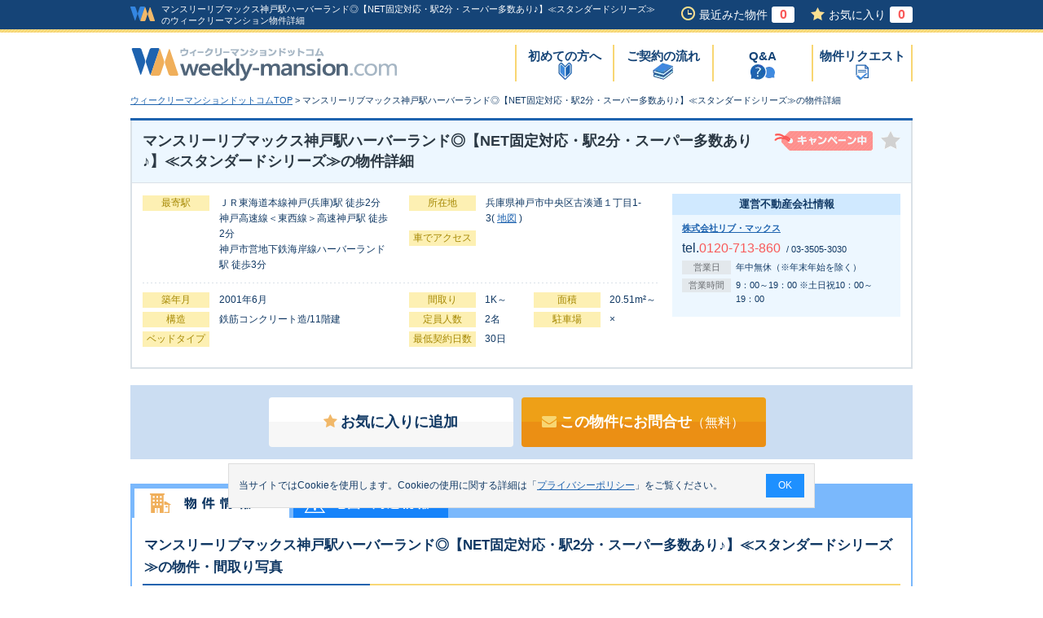

--- FILE ---
content_type: text/html; charset=UTF-8
request_url: https://www.weekly-mansion.com/detail/?bukken_no=46843
body_size: 10143
content:
<!DOCTYPE html>
<html lang="ja">
<head>
<meta charset="UTF-8">
<meta name="viewport" content="width=device-width">
<title>マンスリーリブマックス神戸駅ハーバーランド◎【NET固定対応・駅2分・スーパー多数あり♪】≪スタンダードシリーズ≫のウィークリーマンション物件詳細 | ウィークリーマンションドットコム兵庫県</title>
<meta name="description" content="マンスリーリブマックス神戸駅ハーバーランド◎【NET固定対応・駅2分・スーパー多数あり♪】≪スタンダードシリーズ≫。兵庫県神戸市中央区(ＪＲ東海道本線神戸(兵庫)駅 徒歩2分)のウィークリーマンションです。ウィークリーマンションドットコムがあなたの物件探しをお手伝いします！">
<meta name="keywords" content="物件詳細,兵庫県神戸市中央区古湊通１丁目1-3,マンスリーリブマックス神戸駅ハーバーランド◎【NET固定対応・駅2分・スーパー多数あり♪】≪スタンダードシリーズ≫,ウィークリーマンション,物件,ウィークリーマンションドットコム">
<link rel="alternate" hreflang="ja" media="only screen and (max-width: 640px)" href="https://www.weekly-mansion.com/sp/detail/?bukken_no=46843">
<link rel="shortcut icon" href="/favicon.ico">
<link rel="stylesheet" media="all" href="/css/import.css">
<link rel="stylesheet" media="all" href="/css/detail.min.css?231010">
<link rel="stylesheet" href="/lib/jquery/css/bxslider/jquery.bxslider.css">
<script src="/lib/jquery/js/jquery-1.9.1.min.js"></script>
<script src="/js/common.js"></script>
<script src="/js/cookie.js"></script>
<script src="/js/jquery/basic.min.js"></script>
<script src="/js/jquery/linkBox.min.js"></script>
<script src="/js/jquery/toolTip_01.min.js"></script>
<script src="/js/jquery/fixMenuList.min.js"></script>
<script src="/js/jquery/tab_02.min.js"></script>
<script src="/lib/jquery/js/jquery.bxslider.min.js"></script>
<script>
<!--
addOnload(onloadFunc);
/**
 * 初期表示処理
 */
function onloadFunc(){
	//閲覧履歴登録
	insertCookieLookupBukken('46843');
	//お気に入りボタン初期設定
	setFavoriteButtonDetail();
	//アナリティクス計測用
	setTrackingEventDetailDisp('兵庫県神戸市中央区', '7029', '株式会社リブ・マックス', '46843', 'プレサンス神戸駅前');
}
/**
 * 地図リンク押下
 */
function pushMap(){
	document.form.action="/detail/map.html?bukken_no=46843";
	goSubmit("map");
}

//固定メニュー表示
$(document).ready(function() {
	fixMenuList('#tab-01');
	fixMenuList('#tab-02');
});

//-->
</script>
<script>document.addEventListener('DOMContentLoaded', function() {setHistoryCount();setFavoriteCount();});</script>
<script>
	window.dataLayer = window.dataLayer || [];
	dataLayer.push({
		content_group:"階層：物件詳細"
	})
</script>
	<script type="application/ld+json">
	{
		"@context": "http://schema.org",
		"@type": "BreadcrumbList",
		"itemListElement": [
				{
				"@type": "ListItem",
				"position": 1,
				"item": {
						"@id": "https://www.weekly-mansion.com/",
						"name": "ウィークリーマンションドットコムTOP"
				}
			}
				,
				{
				"@type": "ListItem",
				"position": 2,
				"item": {
						"@id": "https://www.weekly-mansion.com/detail/?bukken_no=46843",
						"name": "マンスリーリブマックス神戸駅ハーバーランド◎【NET固定対応・駅2分・スーパー多数あり♪】≪スタンダードシリーズ≫の物件詳細"
				}
			}
			]
	}
	</script>
<script type="text/javascript">
<!--
/**
 * GoogleAnalysis Tracking cd
 */
function getGoogleAnalysisTrackingCd(){
	return "UA-4430454-1";
}
//-->
</script>
<!-- アナリティクス用 -->
<script type="text/javascript" src="/js/analysis.js"></script><script>
/**
 * 写真スライダー
 */
 $(document).ready(function() {
	var slider01 = $('#slider01').bxSlider({
		infiniteLoop: false,
		hideControlOnEnd: true,
		ticker: false,
		auto: false,
		pager: true,
        pagerCustom: '.bxslider_thumbnail'
	});

	$('#slide-counter01').append(slider01.getSlideCount());
});

</script>

</head>
<body id="oneColumn" class="detail">
<div id="dialog"></div>
<div id="wrap">

<!-- Google Tag Manager (noscript) -->
<noscript><iframe src="https://www.googletagmanager.com/ns.html?id=GTM-KL4FW4"
height="0" width="0" style="display:none;visibility:hidden"></iframe></noscript>
<!-- End Google Tag Manager (noscript) -->

	<div id="headerArea">
		<div id="headerWrap">
			<div id="header">
				<div class="headerLogo">
					<a class="headerLogoImg" href="https://www.weekly-mansion.com"><img src="/img/common/logo_head.gif" width="30" height="18" alt="ウィークリーマンションドットコム"></a>
					<h1 class="headerDisp">マンスリーリブマックス神戸駅ハーバーランド◎【NET固定対応・駅2分・スーパー多数あり♪】≪スタンダードシリーズ≫のウィークリーマンション物件詳細</h1>
				</div>
				<div class="headerBox">
					<ul>
						<li class="his"><a href="https://www.weekly-mansion.com/history/">最近みた物件<span id="history_count"></span></a></li>
						<li class="fav"><a href="https://www.weekly-mansion.com/favorite/">お気に入り<span id="favorite_count"></span></a></li>
					</ul>
				</div>
				<!--/div.box-->
			</div>
			<!--/div#header-->
		</div>
		<!--/div#headerWrap-->
		<div id="headerInner">
			<h2 class="logo">
				<a href="https://www.weekly-mansion.com"><img src="/img/common/logo.gif" width="327" height="41" alt="ウィークリーマンションドットコム"></a>
			</h2>
			<div id="naviGloval">
				<ul>
					<li><a href="https://www.weekly-mansion.com/beginner/" class="menu01">初めての方へ</a></li>
					<li><a href="https://www.weekly-mansion.com/flow/" class="menu02">ご契約の流れ</a></li>
					<li><a href="https://www.weekly-mansion.com/faq/" class="menu03">Q&A</a></li>
					<li><a href="https://www.weekly-mansion.com/concierge/" class="menu04">物件リクエスト</a></li>
					<!-- <li><a href="https://www.weekly-mansion.com/contact/" class="menu05">サイトへの<br>お問合せ</a></li> -->
				</ul>
			</div>
			<!--/div#naviGloval-->
		</div>
		<!--/div#headerInner-->
	</div>
	<!--/div#headerArea-->

<!-- 以下の画面は(id=searchBoxArea内)が非表示-->
			<div id="topicPass">
			<ul>
					<li><a href="https://www.weekly-mansion.com">ウィークリーマンションドットコムTOP</a>&nbsp;&gt;&nbsp;</li>
					<li>マンスリーリブマックス神戸駅ハーバーランド◎【NET固定対応・駅2分・スーパー多数あり♪】≪スタンダードシリーズ≫の物件詳細</li>
			</ul>
		</div>
	<!--/div#topicPass-->
<form name="form" action="/detail/?bukken_no=46843" method="post">
	<div id="content">
			<input type="hidden" name="cmd">
			<div id="mainContent">
				<div class="section">
					<div id="detailBox">
						<div class="tit">
							<h3>マンスリーリブマックス神戸駅ハーバーランド◎【NET固定対応・駅2分・スーパー多数あり♪】≪スタンダードシリーズ≫の物件詳細</h3>
							<ul class="icon">
								<li><img src="/img/detail/icon_campaign_01.gif" width="121" height="24" alt="キャンペーン中"></li>								<li class="toolTipLink" id="favorites_img46843"><a href="javascript:void(0)" onclick="pushFavoriteBukken('46843')"><img src="/img/search/btn_favorite_01_off.gif" alt="お気に入りフォルダに追加" width="24" height="22" class="obj"></a></li>
								<li class="toolTip01" id="favorites_comment46843">お気に入りに追加しますか?</li>
							</ul>
						</div>
						<!--/div.tit-->
						<div class="detailBoxInner">
							<div class="layoutLeft">
								<div class="wrap">
									<div class="inner01">
										<dl>
											<dt>最寄駅</dt>
											<dd>ＪＲ東海道本線神戸(兵庫)駅 徒歩2分<br>神戸高速線＜東西線＞高速神戸駅 徒歩2分<br>神戸市営地下鉄海岸線ハーバーランド駅 徒歩3分</dd>
										</dl>
									</div>
									<!--/div.inner01-->
									<div class="inner02">
										<dl>
											<dt>所在地</dt>
											<dd>兵庫県神戸市中央区古湊通１丁目1-3<span>(&nbsp;<a href="https://www.google.com/maps/search/?api=1&query=34.6781317,135.1763015" target="_blank">地図</a>&nbsp;)</span></dd>
										</dl>
										<dl>
											<dt>車でアクセス</dt>
											<dd></dd>
										</dl>
									</div>
									<!--/div.inner02-->
								</div>
								<!--/div.wrap-->
								<div class="wrap">
									<div class="inner01">
										<dl>
											<dt>築年月</dt>
											<dd>2001年6月</dd>
										</dl>
										<dl>
											<dt>構造</dt>
											<dd>鉄筋コンクリート造/11階建</dd>
										</dl>
										<dl>
											<dt>ベッドタイプ</dt>
											<dd></dd>
										</dl>
									</div>
									<!--/div.inner01-->
									<div class="inner02 under">
										<dl class="style">
											<dt>間取り</dt>
											<dd>1K～</dd>
										</dl>
										<dl class="style">
											<dt>面積</dt>
											<dd>20.51m²～</dd>
										</dl>
										<dl class="style">
											<dt>定員人数</dt>
											<dd>2名</dd>
										</dl>
										<dl class="style">
											<dt>駐車場</dt>
											<dd>×</dd>
										</dl>
										<dl class="style">
											<dt>最低契約日数</dt>
											<dd>30日</dd>
										</dl>
									</div>
									<!--/div.inner02-->
								</div>
								<!--/div.wrap-->
							</div>
							<!--/div.layoutLeft-->
							<div class="layoutRight">
								<div class="companyBox">
									<div class="tit">運営不動産会社情報</div>
									<div class="inner">
										<div class="name"><a href="/detail/company_info.html?gyousha_hex=1b75">株式会社リブ・マックス</a></div>
										<div class="tel">
											<span class="style01">
												tel.<span class="style02">0120-713-860</span>
											</span>
											&nbsp;/&nbsp;03-3505-3030										</div>
										<dl>
											<dt>営業日</dt>
											<dd>年中無休（※年末年始を除く）</dd>
										</dl>
										<dl>
											<dt>営業時間</dt>
											<dd>9：00～19：00 ※土日祝10：00～19：00</dd>
										</dl>
									</div>
								</div>
							</div>
							<!--/div.layoutRight-->
						</div>
						<!--/div.detailBoxInner-->
					</div>
					<!--/div#detailBox-->

					<div class="btnArea">
						<ul>
							<li id="favoriteTogether46843_1"><a href="javascript:void(0)" onclick="pushFavoriteBukken('46843')" class="btnTypeW large left"><i class="fa fa-star" aria-hidden="true"></i>お気に入りに追加</a></li>

							<li><a href="https://www.weekly-mansion.com/bukken_inquiry/?bukken_no=46843" onClick="setTrackingEventBukkenInquiryMail('兵庫県','7029','株式会社リブ・マックス','46843','マンスリーリブマックス神戸駅ハーバーランド◎【NET固定対応・駅2分・スーパー多数あり♪】≪スタンダードシリーズ≫')" class="btnTypeO large left"><i class="fa fa-envelope" aria-hidden="true"></i>この物件にお問合せ<span>（無料）</span></a></li>
						</ul>
					</div>
					<!--/div.btnArea-->
					<div class="tabImg">
						<ul class="tabInner">
							<li>
								<a href="#tab-01">
									<img id="tab-01img" src="/img/detail/btn_info.gif" width="190" height="36" alt="物件情報">
								</a>
							</li>
							<li>
								<a href="#tab-02">
									<img id="tab-02img" src="/img/detail/btn_map.gif" width="190" height="36" alt="地図・周辺情報">
								</a>
							</li>
						</ul>
						<!--/ul.tabInner-->
						<div id="tab-01" class="fixData">
							<div class="innerWrap">
								<h4>マンスリーリブマックス神戸駅ハーバーランド◎【NET固定対応・駅2分・スーパー多数あり♪】≪スタンダードシリーズ≫の物件・間取り写真</h4>
								<div class="photo">
									<div class="container">
										<div class="slideImg">
											<ul id="slider01" class="clearfix">
												<li><img loading="lazy" id="img1" src="/images/monthly/bukken_img/46843_1_400.jpg" alt="マンスリーリブマックス神戸駅ハーバーランド◎【NET固定対応・駅2分・スーパー多数あり♪】≪スタンダードシリーズ≫の物件写真1"></li>
												<li><img loading="lazy" id="img2" src="/images/monthly/bukken_img/46843_2_400.jpg" alt="マンスリーリブマックス神戸駅ハーバーランド◎【NET固定対応・駅2分・スーパー多数あり♪】≪スタンダードシリーズ≫の物件写真2"></li>
												<li><img loading="lazy" id="img3" src="/images/monthly/bukken_img/46843_3_400.jpg" alt="マンスリーリブマックス神戸駅ハーバーランド◎【NET固定対応・駅2分・スーパー多数あり♪】≪スタンダードシリーズ≫の物件写真3"></li>
												<li><img loading="lazy" id="img4" src="/images/monthly/bukken_img/46843_4_400.jpg" alt="マンスリーリブマックス神戸駅ハーバーランド◎【NET固定対応・駅2分・スーパー多数あり♪】≪スタンダードシリーズ≫の物件写真4"></li>
												<li><img loading="lazy" id="img5" src="/images/monthly/bukken_img/46843_5_400.jpg" alt="マンスリーリブマックス神戸駅ハーバーランド◎【NET固定対応・駅2分・スーパー多数あり♪】≪スタンダードシリーズ≫の物件写真5"></li>
												<li><img loading="lazy" id="img6" src="/images/monthly/bukken_img/46843_6_400.jpg" alt="マンスリーリブマックス神戸駅ハーバーランド◎【NET固定対応・駅2分・スーパー多数あり♪】≪スタンダードシリーズ≫の物件写真6"></li>
												<li><img src="/images/monthly/map/46843_map_2.gif" alt="マンスリーリブマックス神戸駅ハーバーランド◎【NET固定対応・駅2分・スーパー多数あり♪】≪スタンダードシリーズ≫の地図画像"></li>
											</ul>
										</div>

										<div class="madoriImage">
											<img loading="lazy" src="/images/monthly/madorizu/46843_m_2.gif" width="400" height="400" alt="マンスリーリブマックス神戸駅ハーバーランド◎【NET固定対応・駅2分・スーパー多数あり♪】≪スタンダードシリーズ≫の間取り図">
										</div>
										<!--/div.slide-->

									</div>
									<ul class="bxslider_thumbnail">
<li><a data-slide-index="0" href=""><img loading="lazy" src="/images/monthly/bukken_img/46843_1_400.jpg" alt="マンスリーリブマックス神戸駅ハーバーランド◎【NET固定対応・駅2分・スーパー多数あり♪】≪スタンダードシリーズ≫の物件写真0"></a></li>
<li><a data-slide-index="1" href=""><img loading="lazy" src="/images/monthly/bukken_img/46843_2_400.jpg" alt="マンスリーリブマックス神戸駅ハーバーランド◎【NET固定対応・駅2分・スーパー多数あり♪】≪スタンダードシリーズ≫の物件写真1"></a></li>
<li><a data-slide-index="2" href=""><img loading="lazy" src="/images/monthly/bukken_img/46843_3_400.jpg" alt="マンスリーリブマックス神戸駅ハーバーランド◎【NET固定対応・駅2分・スーパー多数あり♪】≪スタンダードシリーズ≫の物件写真2"></a></li>
<li><a data-slide-index="3" href=""><img loading="lazy" src="/images/monthly/bukken_img/46843_4_400.jpg" alt="マンスリーリブマックス神戸駅ハーバーランド◎【NET固定対応・駅2分・スーパー多数あり♪】≪スタンダードシリーズ≫の物件写真3"></a></li>
<li><a data-slide-index="4" href=""><img loading="lazy" src="/images/monthly/bukken_img/46843_5_400.jpg" alt="マンスリーリブマックス神戸駅ハーバーランド◎【NET固定対応・駅2分・スーパー多数あり♪】≪スタンダードシリーズ≫の物件写真4"></a></li>
<li><a data-slide-index="5" href=""><img loading="lazy" src="/images/monthly/bukken_img/46843_6_400.jpg" alt="マンスリーリブマックス神戸駅ハーバーランド◎【NET固定対応・駅2分・スーパー多数あり♪】≪スタンダードシリーズ≫の物件写真5"></a></li>
												<li><a data-slide-index="6"><img src="/images/monthly/map/46843_map_2.gif" alt="マンスリーリブマックス神戸駅ハーバーランド◎【NET固定対応・駅2分・スーパー多数あり♪】≪スタンダードシリーズ≫の地図画像"></a></li>
									</ul>
									<!--/div.thumbnail-->
									<p class="note"><span>※</span>間取図・画像と現況が異なる場合は現況を優先とします。</p>
								</div>
								<!--/div.photo-->
							</div>
							<!--/div.innerWrap-->
							<div class="innerWrap">
								<h4>マンスリーリブマックス神戸駅ハーバーランド◎【NET固定対応・駅2分・スーパー多数あり♪】≪スタンダードシリーズ≫の料金情報</h4>
								<div class="campaignArea">
									<div class="tit">
										<img src="/img/detail/icon_campaign_02.gif" width="149" height="24" alt="キャンペーン">
										<span><b>*。＊【冬割】⇒賃料４０%ＯＦＦ＊。*<br>※２０２６年３月１５日までの期間限定！！<br>※表示料金は割引後の価格となります。</b></span>
									</div>
									<div class="tableWrap">
										<table>
											<tr>
												<th>特典内容</th>
												<td><b>【2026年3月15日までの全期間⇒賃料４０%OFF】<br>＊当社は賃料に光熱費を含んだ安心価格です。</b></td>
											</tr>
											<tr>
												<th>利用条件</th>
												<td><b>①新規契約時限定。（更新契約は適用外となります。）<br>②お支払いは一括払いのみ適用されます。<br>③12月手続き限定。<br>④2025年12月28日までの入居開始限定。<br>⑤2026年3月15日までのご退出限定。</b></td>
											</tr>
											<tr>
												<th>対象期間</th>
												<td class="bn"><b>申込数が一定数に達し次第、予告なくキャンペーンを終了します。</b></td>
											</tr>
										</table>
									</div>
									<!--/div.tableWrap-->
								</div>
								<!--/div.campaignArea-->
								<div id="priceArea">
									<table class="priceEx">
										<tr>
											<th class="style01">期間</th>
											<th>賃料</th>
											<th>光熱費</th>
											<th>清掃費</th>
										</tr>
										<tr>
											<th class="style01">ショート<span>(1ヶ月以上&#65374;3ヶ月未満)</span></th>
											<td>4,500円/日　135,000円/月</td>
											<td>賃料に含む</td>
											<td>15,000円/回(契約時)</td>
										</tr>
										<tr>
											<th class="style01">ミドル<span>(3ヶ月以上&#65374;7ヶ月未満)</span></th>
											<td>4,500円/日　135,000円/月</td>
											<td>賃料に含む</td>
											<td>25,000円/回(契約時)</td>
										</tr>
										<tr>
											<th class="style01">ロング<span>(7ヶ月以上&#65374;12ヶ月未満)</span></th>
											<td>4,500円/日　135,000円/月</td>
											<td>賃料に含む</td>
											<td>45,000円/回(契約時)</td>
										</tr>
									</table>
									<table>
										<tr>
											<th class="style01">その他費用</th>
											<td>【マンスリー基本パック】<br/>　ショート　20,000円（税込）<br/>　ミドル　20,000円（税込）<br/>　ロング　20,000円（税込）<br/><br/>【安心補償サービス料】<br/>　ショート　400円/日（税込）<br/>　ミドル　300円/日（税込）<br/>　ロング　200円/日（税込）<br/><br/>【トータルサポート費】<br/>　150円/日（税込）<br/><br/>【再契約手数料】一律3,500円<br/>【複数名入居費用】表記賃料×10％（小学生は表記賃料×5％）<br/><br/><br/>＜レンタル家電のご案内＞<br/>・炊飯器　4,000円<br/>・アイロン　5,800円<br/>・空気清浄機　11,000円<br/>・モバイルルーター　4,000円/月（５０GB）　2,200円/月（１７GB）<br/>※無料設置のモバイルルーターは１７GBになります。ネット環境は物件・号室により異なりますのでご確認ください。<br/>※日割りでのレンタルは行っておりません。在庫によりご希望に添えない場合がございますので、予めご了承ください。<br/><br/>＜オプションサービスのご案内＞<br/>【アーリーチェックイン／レイトチェックアウト料金】日割賃料の50%<br/>※10時入居（通常15時）、19時退去（通常15時）に変更できるプランです。<br/><br/><br/>【毎月払い（分割払い）】<br/>・ミドル契約の場合（3ヶ月～7ヶ月未満）8,000円/月<br/>・ロング契約の場合（7ヶ月以上）5,000円/月<br/>※ご利用には審査が必要です。審査結果によりご希望に添えない場合がございますので、予めご了承ください。</td>
										</tr>
									</table>
									<p class="note"><span>※</span>ご契約日数によって料金が異なる場合があります。詳しくは物件の運営会社にお問合せ下さい。</p>
								</div>
								<!--/div#priceArea-->
							</div>
							<!--/div.innerWrap-->
							<div class="innerWrap">
								<h4>マンスリーリブマックス神戸駅ハーバーランド◎【NET固定対応・駅2分・スーパー多数あり♪】≪スタンダードシリーズ≫のオプション情報</h4>
									<h5>主な設備</h5>
									<ul class="iconArea">
										<li class="on">インターネット対応</li>
										<li class="on">オートロック</li>
										<li class="on">エアコン</li>
										<li class="on">クローゼット</li>
										<li class="on">バス・トイレ別</li>
										<li class="on">洗面所独立</li>
										<li class="on">フローリング</li>
										<li class="on">洗濯機</li>
										<li class="on">宅配ＢＯＸ</li>
										<li class="">ペット可</li>
									</ul>
									<h5>設備・備品一覧</h5>
									<table>
										<tr>
											<th>電化製品</th>
											<td>洗濯機、エアコン、テレビ、ドライヤー、冷蔵庫、電子レンジ、掃除機</td>
										</tr>
										<tr>
											<th>家具製品</th>
											<td>テレビ台、カーテン付き、デスク、イス、ベッド</td>
										</tr>
										<tr>
											<th>キッチン類</th>
											<td>ヤカン、ガスコンロ</td>
										</tr>
										<tr>
											<th>バス・トイレ類</th>
											<td>洗面所独立、シャワー、タオル、ボディータオル、バスマット、ﾄｲﾚｯﾄﾍﾟｰﾊﾟｰ、トイレ用ブラシ、バス洗剤、シャンプー、リンス</td>
										</tr>
										<tr>
											<th>備品、消耗品</th>
											<td>バススポンジ（清掃用）、ゴミ箱、ハンガー、洗濯ロープ、ティッシュ、灰皿、鏡</td>
										</tr>
										<tr>
											<th>その他</th>
											<td>上水道、下水道、給湯設備、冷房完備、浴室、トイレ</td>
										</tr>
										<tr>
											<th>物件設備</th>
											<td>オートロック、宅配ＢＯＸ、エレベーター</td>
										</tr>
										<tr>
											<th>部屋設備</th>
											<td>冷暖房完備、暖房完備、インターネット対応（無料）、クローゼット、バス・トイレ別、フローリング</td>
										</tr>
									</table>

									<div class="option btnOpen">
<!-- 備品オプション -->
										<input id="check-op01" type="checkbox" class="check">
										<label class="label" for="check-op01">備品オプション<img src="/img/search/btn_campaign_01.gif" width="44" height="16" alt="クリック"></label>
										<div class="acContents inner">
											<table>
												<tr>
													<th>調理機器セット【販売】</th>
													<td>フライパン<br/>鍋<br/>包丁<br/>まな板<br/>フライ返し、お玉<br/>ボウル、ザル<br/>スポンジ<br/>食器用洗剤</td>
													<td class="style01">20000円</td>
												</tr>
											</table>
											<p class="comMT10">※上記は株式会社パパネッツから提供させていただきます<br/>※ご返品等はお受け出来かねますので、予めご了承くださいませ</p>
										</div>
									</div>
									<!--/div.option-->
									<div class="option btnOpen">
										<input id="check-op02" type="checkbox" class="check">
										<label class="label" for="check-op02">布団オプション<img src="/img/search/btn_campaign_01.gif" width="44" height="16" alt="クリック"></label>
										<div class="acContents inner">
											<table>


												<tr>
													<th>和布団セット【レンタル】</th>
													<td>掛布団　1枚<br/>掛布団カバー　1枚<br/>敷布団　1枚<br/>シーツ　1枚<br/>枕　1個<br/>枕カバー　1枚</td>
													<td class="style01">9200円</td>
												</tr>
												<tr>
													<th>毛布（ダブル）【レンタル】</th>
													<td>毛布（ダブル）　1枚</td>
													<td class="style01">4200円</td>
												</tr>
												<tr>
													<th>布団セット【販売】</th>
													<td>掛布団　1枚<br/>ベッドパッド　1枚<br/>枕　1枚</td>
													<td class="style01">11000円</td>
												</tr>
											</table>
											<p class="comMT10">※上記は株式会社パパネッツから提供させていただきます。</p>
										</div>
									</div>
									<!--/div.option-->
							</div>
							<!--/div.innerWrap-->
						</div>
						<!--/div#tab-01-->
						<div id="tab-02" class="fixData" style="display: none;">
							<div id="mapArea" class="innerWrap">
								<h4>マンスリーリブマックス神戸駅ハーバーランド◎【NET固定対応・駅2分・スーパー多数あり♪】≪スタンダードシリーズ≫の地図情報</h4>
								<ul class="map">
								<li id="chizumaru" style="height:455px;">
																			<iframe loading="lazy" src="https://www.google.com/maps/embed/v1/place?q=34.6781317,135.1763015&key=AIzaSyBMxQR_8Bgm5GUyslG_wGrbJGamGEShp7I&zoom=18"></iframe>
																	</li>
								</ul>
							</div>
							<!--/div.innerWrap-->
						</div>
						<!--/div#tab-02-->
						<ul class="tabInner">
							<li></li>
						</ul>
						<!--/ul.tabInner-->
					</div>
					<!--/div.tabImg-->
					<div class="btnArea">
						<ul>
							<li id="favoriteTogether46843_2"><a href="javascript:void(0)" onclick="pushFavoriteBukken('46843')" class="btnTypeW large left"><i class="fa fa-star" aria-hidden="true"></i>お気に入りに追加</a></li>
							<li><a href="https://www.weekly-mansion.com/bukken_inquiry/?bukken_no=46843" onClick="setTrackingEventBukkenInquiryMail('兵庫県','7029','株式会社リブ・マックス','46843','マンスリーリブマックス神戸駅ハーバーランド◎【NET固定対応・駅2分・スーパー多数あり♪】≪スタンダードシリーズ≫')" class="btnTypeO large left"><i class="fa fa-envelope" aria-hidden="true"></i>この物件にお問合せ<span>（無料）</span></a></li>
						</ul>
					</div>
					<!--/div.btnArea-->
					<div id="summaryArea">
						<div class="innerWrap">
							<h4>マンスリーリブマックス神戸駅ハーバーランド◎【NET固定対応・駅2分・スーパー多数あり♪】≪スタンダードシリーズ≫の物件概要</h4>
							<h5>交通情報</h5>
							<table>
								<tr>
									<th>所在地</th>
									<td colspan="3">兵庫県神戸市中央区古湊通１丁目1-3(&nbsp;<a href="https://www.google.com/maps/search/?api=1&query=34.6781317,135.1763015" target="_blank">地図</a>&nbsp;)</td>
								</tr>
								<tr>
									<th class="style01">最寄駅</th>
									<td>ＪＲ東海道本線神戸(兵庫)駅 徒歩2分<br>神戸高速線＜東西線＞高速神戸駅 徒歩2分<br>神戸市営地下鉄海岸線ハーバーランド駅 徒歩3分</td>
									<th class="style01">車でのアクセス</th>
									<td></td>
								</tr>
							</table>
							<h5>建物に関する情報</h5>
							<table>
								<tr>
									<th>築年月</th>
									<td>2001年6月</td>
									<th>構造</th>
									<td>鉄筋コンクリート造/11階建</td>
								</tr>
								<tr>
									<th>間取り</th>
									<td>1K～</td>
									<th>面積</th>
									<td>20.51m²～</td>
								</tr>
								<tr>
									<th>定員人数</th>
									<td>2名</td>
									<th>駐車場</th>
									<td>×</td>
								</tr>
								<tr>
									<th>ベッドタイプ</th>
									<td colspan="3"></td>
								</tr>
							</table>
							<h5>契約に関する情報</h5>
							<table>
								<tr>
									<th>契約形態</th>
									<td>定期借家</td>
									<th>取引形態</th>
									<td>貸　　主</td>
								</tr>
								<tr>
									<th>保証人</th>
									<td></td>
									<th>最低契約日数</th>
									<td>30日</td>
								</tr>
								<tr>
									<th>契約時に必要な書類等</th>
									<td colspan="3"></td>
								</tr>
								<tr>
									<th>その他の契約等の注意点</th>
									<td colspan="3"></td>
								</tr>
								<tr>
									<th>お支払い方法</th>
									<td colspan="3">分割可、一括可、カード可、振込可、現金可</td>
								</tr>
								<tr>
									<th>カード決済利用可能種類</th>
									<td colspan="3">VISA、MASTER、JCB、AMEX、DINERS</td>
								</tr>
							</table>
						</div>
						<!--/div.innerWrap-->

						<h4>マンスリーリブマックス神戸駅ハーバーランド◎【NET固定対応・駅2分・スーパー多数あり♪】≪スタンダードシリーズ≫を取り扱っている不動産会社</h4>
						<div class="companybox">
							<div class="boxInner">
								<div class="layout01">
									<div class="name"><a href="/detail/company_info.html?gyousha_hex=1b75">株式会社リブ・マックス</a></div>
									<p class="add">東京都港区赤坂２丁目5-1 S-GATE赤坂山王 9F</p>
									<ul>
										<li class="tel">tel.<span>0120-713-860</span> / 03-3505-3030</li>
										<li class="fax">fax.03-3505-3031</li>
									</ul>
								</div>
								<!--/div.layout01-->
								<div class="layout02">
									<a href="https://www.weekly-mansion.com/bukken_inquiry/?bukken_no=46843" onClick="setTrackingEventBukkenInquiryMail('兵庫県','7029','株式会社リブ・マックス','46843','マンスリーリブマックス神戸駅ハーバーランド◎【NET固定対応・駅2分・スーパー多数あり♪】≪スタンダードシリーズ≫')" class="btnTypeO large left">この物件にお問合せ<span>（無料）</span><br><span>空室確認、資料請求など</span></a>
								</div>
								<!--/div.layout02-->
							</div>
							<!--/div.boxInner-->
							<div class="wrap">
								<dl>
									<dt>営業時間</dt>
									<dd>9：00～19：00 ※土日祝10：00～19：00</dd>
								</dl>
								<dl>
									<dt>営業日</dt>
									<dd>年中無休（※年末年始を除く）</dd>
								</dl>
							</div>
							<div class="comment">
								<div class="tit">オススメコメント</div>
								<div class="inner">―――当マンスリーマンションについてのご案内―――<br/>
<br/>
・インターネットは無料でご利用頂けます。契約時にお伝え下さい。<br/>

・衛生面向上の為、契約毎に新品のお布団・タオルを1セットご用意。<br/>
・お申込み・ご契約はお電話、メール等の非対面にて簡単にお手続き可能です。<br/>
・敷金・礼金・手数料が無料！保証人不要でご契約可能です。<br/>
・お部屋は経済的なスマートシリーズから贅沢なラグジュアリーシリーズまで幅広くご用意。<br/>
・禁煙、ペット可、駐車場付、ファミリー向け、ツインベッドタイプなど様々なお部屋をご準備。<br/>
・家具はデスク、ソファ、ダイニングテーブルセットなど居室に合わせて配置。<br/>
　追加変更も相談可（有料）<br/><br/>

　お客様へピッタリのお部屋を精一杯ご提案させて頂きますので、お気軽にお問合せ下さいませ。<br/><br/>
―――物件の詳細について―――――――――――――<br/><br/>
●交通アクセス<br/><br/>
・ＪＲ　神戸　徒歩２分！<br/>
・神戸高速鉄道東西線　高速神戸　徒歩２分！<br/>
・神戸市交通局海岸線　ハーバーランド　徒歩４分の好立地！<br/>
<br/>
利便性がよく、とってもアクセス良好です！<br/>
<br/>
――――――――――――――――――――――――<br/>
●設備情報<br/><br/>
・オートロック！<br/>
・バストイレ別セパレート！<br/>
・独立洗面台！<br/>
・室内洗濯機付！<br/>
・液晶テレビ！<br/>
<br/>
<br/>
――――――――――――――――――――――――<br/>
●周辺情報<br/><br/>
・サークルＫサンクス　徒歩１分<br/>
・セブンイレブン　徒歩３分<br/>
・ライフ（スーパー）　徒歩３分<br/>
・ハーバーランド　徒歩５分<br/>
・神戸地方裁判所　徒歩６分<br/>
<br/>
★ハーバーランドはもちろん、三宮・元町・須磨・明石方面にアクセス良好です★
<br/>
<br/>
――――――――――――――――――――――――<br/>

注）掲載内容は一例につきお部屋の間取り・設備が写真・図面と異なる場合は現場を優先します。<br/></div>
							</div>
							<!--/div.comment-->
						</div>
						<!--/div.companybox-->

					</div>
					<!--/div#summaryArea-->
				</div>
				<!--/div.section-->
			</div>
			<!--/div#mainContent-->
	</div>
	<!--/div#content-->

        <div id="footerArea">
			<div class="footerConcierge">
				<div class="footerConcierge_btn">
					<a href="/concierge/">
						<div class="footerConcierge_txt">
							<p class="footerConcierge_detail">複数の不動産に一括で物件リクエスト</p>
							<p class="footerConcierge_ttl">物件リクエストサービス</p>
						</div>
					</a>
				</div>
			</div>
		<div id="searchArea">
			<div class="btnArea"><a href="#wrap">ページの先頭へ</a></div>
			<div id="searchAreaInner">
				<p>エリアからウィークリーマンションを探す</p>
				<dl>
					<dt>北海道・東北</dt>
					<dd>
						<ul>
							<li><a href="/hokkaido">北海道</a></li>
							<li><a href="/aomori">青森県</a></li>
							<li><a href="/iwate">岩手県</a></li>
							<li><a href="/akita">秋田県</a></li>
							<li><a href="/miyagi">宮城県</a></li>
							<li><a href="/yamagata">山形県</a></li>
							<li><a href="/fukushima">福島県</a></li>
						</ul>
					</dd>
				</dl>
				<dl>
					<dt>甲信越</dt>
					<dd>
						<ul>
							<li><a href="/yamanashi">山梨県</a></li>
							<li><a href="/nagano">長野県</a></li>
							<li><a href="/niigata">新潟県</a></li>
						</ul>
					</dd>
				</dl>
				<dl>
					<dt>関東</dt>
					<dd>
						<ul>
							<li><a href="/tokyo">東京都</a></li>
							<li><a href="/kanagawa">神奈川県</a></li>
							<li><a href="/saitama">埼玉県</a></li>
							<li><a href="/chiba">千葉県</a></li>
							<li><a href="/ibaraki">茨城県</a></li>
							<li><a href="/tochigi">栃木県</a></li>
							<li><a href="/gumma">群馬県</a></li>
						</ul>
					</dd>
				</dl>
				<dl>
					<dt>北陸</dt>
					<dd>
						<ul>
							<li><a href="/fukui">福井県</a></li>
							<li><a href="/ishikawa">石川県</a></li>
							<li><a href="/toyama">富山県</a></li>
						</ul>
					</dd>
				</dl>
				<dl>
					<dt>東海</dt>
					<dd>
						<ul>
							<li><a href="/aichi">愛知県</a></li>
							<li><a href="/shizuoka">静岡県</a></li>
							<li><a href="/gifu">岐阜県</a></li>
							<li><a href="/mie">三重県</a></li>
						</ul>
					</dd>
				</dl>
				<dl>
					<dt>近畿</dt>
					<dd>
						<ul>
							<li><a href="/osaka">大阪府</a></li>
							<li><a href="/hyogo">兵庫県</a></li>
							<li><a href="/kyoto">京都府</a></li>
							<li><a href="/nara">奈良県</a></li>
							<li><a href="/shiga">滋賀県</a></li>
							<li><a href="/wakayama">和歌山県</a></li>
						</ul>
					</dd>
				</dl>
				<dl>
					<dt>中国</dt>
					<dd>
						<ul>
							<li><a href="/hiroshima">広島県</a></li>
							<li><a href="/yamaguchi">山口県</a></li>
							<li><a href="/okayama">岡山県</a></li>
							<li><a href="/tottori">鳥取県</a></li>
							<li><a href="/shimane">島根県</a></li>
						</ul>
					</dd>
				</dl>
				<dl>
					<dt>四国</dt>
					<dd>
						<ul>
							<li><a href="/kagawa">香川県</a></li>
							<li><a href="/ehime">愛媛県</a></li>
							<li><a href="/kochi">高知県</a></li>
							<li><a href="/tokushima">徳島県</a></li>
						</ul>
					</dd>
				</dl>
				<dl>
					<dt>九州・沖縄</dt>
					<dd>
						<ul>
							<li><a href="/fukuoka">福岡県</a></li>
							<li><a href="/miyazaki">宮崎県</a></li>
							<li><a href="/kumamoto">熊本県</a></li>
							<li><a href="/oita">大分県</a></li>
							<li><a href="/kagoshima">鹿児島県</a></li>
							<li><a href="/nagasaki">長崎県</a></li>
							<li><a href="/saga">佐賀県</a></li>
							<li><a href="/okinawa">沖縄県</a></li>
						</ul>
					</dd>
				</dl>
			</div>
			<!--/div#searchAreaInner-->
		</div>
		<!--/div#searchArea-->
		<div class="footer">
			<div id="footerInner">
				<div class="footerWrap">
					<ul class="footerList">
						<li><a href="https://www.weekly-mansion.com/sitemap/">サイトマップ</a></li>
						<li><a href="https://www.good-com.co.jp/privacy/portal.html" target="_blank">プライバシーポリシー</a></li>
						<li><a href="https://www.weekly-mansion.com/policy/">サイトポリシー</a></li>
						<li><a href="https://www.good-com.co.jp" target="_blank">運営会社</a></li>
						<li><a href="https://www.good-com.co.jp/terms/?site=weekly-mansion.com" target="_blank">利用規約</a></li>
						<li><a href="https://www.weekly-mansion.com/contact/">サイトへのお問合せ</a></li>
					</ul>
					<div class="copy">
						<small>Copyright&copy;2025 Good-com Inc. All Rights Reserved.</small>
					</div>
				</div>
			</div>
		</div>
		<!--/div.footer-->
	</div>
	<!--/div#footerArea-->
	<!--===== 二重クリック防止 =====-->
<script type="text/javascript">
var checkFlg = 1;
	window.addEventListener('beforeunload', function(){
		if(checkFlg == 1){
			/*
			var h = document.body.scrollHeight;
			var d=$('<div />').attr('id','lock_screen_zettai_kaburanai').css({"z-index":"99999999","position":"absolute","top":"0px","left":"0px", "right":"0px","height":h,"opacity":"0"});
			$('body').append(d);
			*/
		}
	});
	//特定要素ではlock_screen_zettai_kaburanaiを発火させない
	$(document).on("click", 'a[href^="tel:"]', function() {
		checkFlg = 2;
	});
</script>
<!--===== 二重クリック防止 =====-->

<!-- cookieポップ -->
<div class="cookie-consent">
	<div class="cookie-text">当サイトではCookieを使用します。Cookieの使用に関する詳細は「<a href="https://www.good-com.co.jp/privacy/portal.html" target="_blank">プライバシーポリシー</a>」をご覧ください。</div>
	<div class="cookie-agree">OK</div>
</div>
<script src="/js/cookie_pop.js"></script></form>
</div>
<!--/div#wrap-->
</body>
</html>

--- FILE ---
content_type: text/css
request_url: https://www.weekly-mansion.com/css/import.css
body_size: -41
content:
@charset "UTF-8";
@import url("base.min.css");
@import url("common.css");

--- FILE ---
content_type: text/css
request_url: https://www.weekly-mansion.com/css/detail.min.css?231010
body_size: 2600
content:
@charset "UTF-8";

#mainContent .btnArea{
	background-color:#cbddf2;
	margin-bottom:30px;
	padding:15px 0;
}

#mainContent .btnArea ul{
	margin-left:170px;
	overflow:hidden;
	zoom:1;
}

#mainContent .btnArea ul li{
	float:left;
	width:300px;
	margin-right:10px;
}

#mainContent .btnArea ul li a{
	padding:20px 0;
}

#mainContent h4{
	position:relative;
	margin:0 auto 20px;
	padding:0 0 7px 2px;
	font-size:17px;
	font-weight:700;
	border-bottom:2px solid #f8d876;
}

#mainContent h4:after{
	position:absolute;
	bottom:-2px;
	left:0;
	z-index:2;
	content:'';
	width:30%;
	height:2px;
	background-color:#1e63af;
}

#mainContent h5{
	line-height:18px;
	margin:20px 0 8px;
	padding-left:10px;
	font-size:16px;
	font-weight:700;
	border-left:solid 4px #1e63af;
}

#mainContent #detailBox{
	margin-bottom:20px;
	border-top:solid 3px #1e63af;
	border-bottom:solid 2px #dae1e7;
}

#mainContent #detailBox>.tit{
	background-color:#edf7ff;
	padding:13px;
	border-bottom:solid 1px #dae1e7;
	overflow:hidden;
	zoom:1;
	border-left:solid 2px #dae1e7;
	border-right:solid 2px #dae1e7;
}

#mainContent #detailBox>.tit h3{
	float:left;
	height:auto;
	width:760px;
	margin-bottom:0;
	padding:0;
	font-size:18px;
	font-weight:700;
	line-height:1.4;
	background:0 0;
	color:#2c3944;
}

#mainContent #detailBox>.tit ul.icon{
	float:right;
	margin-right:-10px;
	overflow:hidden;
	zoom:1;
}

#mainContent #detailBox>.tit ul.icon li{
	margin-right:10px;
	float:left;
}

#mainContent #detailBox>.tit ul.icon li.toolTipLink{
	cursor:pointer;
}

#mainContent #detailBox .detailBoxInner{
	padding:13px;
	border-left:solid 2px #dae1e7;
	border-right:solid 2px #dae1e7;
	overflow:hidden;
	zoom:1;
}

#mainContent #detailBox .layoutLeft{
	float:left;
	width:633px;
	margin-top:-10px;
	overflow:hidden;
	zoom:1;
}

#mainContent #detailBox .layoutLeft .wrap{
	margin-top:7px;
	margin-bottom:-1px;
	padding-bottom:13px;
	background:url(/img/detail/bg_border_01.gif) repeat-x left bottom;
	overflow:hidden;
	zoom:1;
}

#mainContent #detailBox .layoutLeft .wrap .inner01{
	float:left;
	width:306px;
}

#mainContent #detailBox .layoutLeft .wrap .inner02{
	float:right;
	width:306px;
	overflow:hidden;
	zoom:1;
}

#mainContent #detailBox .layoutLeft .wrap .inner01 dl,
#mainContent #detailBox .layoutLeft .wrap .inner02 dl{
	margin-top:5px;
	overflow:hidden;
	zoom:1;
}

#mainContent #detailBox .layoutLeft .wrap .inner01 dl dt,
#mainContent #detailBox .layoutLeft .wrap .inner02 dl dt{
	color:#a68906;
	float:left;
	width:82px;
	line-height:19px;
	text-align:center;
	background:#fdf0b3;
}

#mainContent #detailBox .layoutLeft .wrap .inner01 dl dd,
#mainContent #detailBox .layoutLeft .wrap .inner02 dl dd{
	float:right;
	width:212px;
}

#mainContent #detailBox .layoutLeft .wrap .inner02 dl dd span{
	white-space:nowrap;
}

#mainContent #detailBox .layoutLeft .wrap .inner02.under dl{
	float:left;
}

#mainContent #detailBox .layoutLeft .wrap .inner02.under dl dd{
	float:right;
	width:60px;
}

#mainContent #detailBox .layoutLeft .wrap .inner02 dl.style{
	width:50%;
}

#mainContent #detailBox .layoutRight{
	float:right;
	width:280px;
}

#mainContent #detailBox .layoutRight .companyBox{
	background-color:#edf7ff;
	font-size:11px;
}

#mainContent #detailBox .layoutRight .companyBox .tit{
	padding:3px 0;
	font-size:13px;
	font-weight:700;
	text-align:center;
	background:#d0e9ff;
}

#mainContent #detailBox .layoutRight .companyBox .inner{
	padding:8px 12px;
}

#mainContent #detailBox .layoutRight .companyBox .inner .name{
	margin-bottom:3px;
	font-weight:700;
}

#mainContent #detailBox .layoutRight .companyBox .inner .tel{
	margin-bottom:3px;
}

#mainContent #detailBox .layoutRight .companyBox .inner .tel span.style01{
	font-size:16px;
}

#mainContent #detailBox .layoutRight .companyBox .inner .tel span.style01 .style02{
	color:#f85958;
}

#mainContent #detailBox .layoutRight .companyBox .inner dl{
	margin-bottom:5px;
	overflow:hidden;
	zoom:1;
}

#mainContent #detailBox .layoutRight .companyBox .inner dl dt{
	color:#696c70;
	float:left;
	width:60px;
	text-align:center;
	background:#e3e8ec;
}

#mainContent #detailBox .layoutRight .companyBox .inner dl dd{
	float:right;
	width:190px;
}

#mainContent .tabImg{
	border:solid 2px #7ab8fc;
	margin-bottom:30px;
	word-break:break-word;
}

#mainContent .tabImg pre{
	white-space:pre-wrap;
}

#mainContent .tabImg ul.tabInner{
	height:36px;
	padding:4px 0 0 3px;
	background:#7ab8fc;
	overflow:hidden;
	zoom:1;
}

#mainContent .tabImg ul.tabInner li{
	float:left;
	margin-right:5px;
}

#mainContent .tabImg #tab-01,#mainContent .tabImg #tab-02{
	padding-top:20px;
}

#mainContent .tabImg #tab-01 .innerWrap,#mainContent .tabImg #tab-02 .innerWrap{
	margin:0 13px 20px;
}

#mainContent .tabImg #tab-01 .photo .container{
	display:flex;
	gap:20px;
	padding-bottom:10px;
}

#mainContent .tabImg #tab-01 .photo .container>div{
	width:460px;
	height:460px;
	border:2px solid #b5c5ce;
	flex-basis:50%;
	position:relative;
	box-sizing:border-box;
}

#mainContent .tabImg #tab-01 .photo .container>div.madoriImage img{
	top:50%;
	left:50%;
	transform:translate(-50%,-50%);
	position:absolute;
}

#mainContent .tabImg #tab-01 .photo .container>div.slideImg{
	border:2px solid #8dc2fc;
}

#mainContent .tabImg #tab-01 .photo .container>div.slideImg:before{
	border-left:solid 26px transparent;
	border-right:solid 26px transparent;
	border-top:solid 10px #8dc2fc;
	bottom:-10px;
	content:"";
	display:block;
	left:50%;
	margin-left:-26px;
	position:absolute;
}

#mainContent .tabImg #tab-01 .photo .container .bx-wrapper{
	margin:0;
	width:420px;
	height:420px;
	position:absolute;
	top:50%;
	left:50%;
	transform:translate(-50%,-50%);
}

#mainContent .tabImg #tab-01 .photo .container .bx-wrapper .bx-viewport{
	max-height:420px;
	box-sizing:border-box;
	left:0;
}

#mainContent .tabImg #tab-01 .photo .container .bx-wrapper #slider01{
	display:flex;
	align-items:center;
	height:420px;
}

.bxslider_thumbnail{
	padding:10px;
	background-color:#cbe3fe;
	overflow:hidden;
	zoom:1;
	display:-webkit-box;
	display:-ms-flexbox;
	display:flex;
	justify-content:space-between;
}

.bxslider_thumbnail>li{
	background-color:#fff;
	width:120px;
	height:120px;
	overflow:hidden;
}

.bxslider_thumbnail>li>a{
	display:block;
	position:relative;
	padding-top:100%;
}

.bxslider_thumbnail>li>a.active:after{
	content:"";
	display:block;
	width:100%;
	height:100%;
	border:2px solid #7ab8fc;
	position:absolute;
	top:0;
	box-sizing:border-box;
}

.bxslider_thumbnail>li>a>img{
	position:absolute;
	top:50%;
	left:50%;
	transform:translate(-50%,-50%);
	width:auto;
	height:auto;
	max-width:150%;
	max-height:100%;
}

.bx-wrapper{
	background-color:transparent;
	margin:0 auto;
	border:none;
	box-shadow:none;
}

.bx-wrapper img{
	display:block;
	width:100%;
}

#mainContent .tabImg #tab-01 .photo .slide ul{
	margin-right:-10px;
	overflow:hidden;
	zoom:1;
	padding-bottom:10px;
}

#mainContent .tabImg #tab-01 .photo .slide ul li{
	box-sizing:border-box;
	-webkit-box-sizing:border-box;
	float:left;
	width:460px;
	height:460px;
	text-align:center;
	margin-right:10px;
	padding-top:28px;
	position:relative;
}

#mainContent .tabImg #tab-01 .photo .slide ul li img{
	width:auto;
	height:auto;
	max-height:100%;
	max-width:100%;
	position:absolute;
	top:50%;
	left:50%;
	transform:translate(-50%,-50%);
}

#mainContent .tabImg #tab-01 .photo .slide ul li.left{
	border:2px solid #8dc2fc;
	position:relative;
}

#mainContent .tabImg #tab-01 .photo .slide ul li.left:before{
	border-left:solid 26px transparent;
	border-right:solid 26px transparent;
	border-top:solid 10px #8dc2fc;
	bottom:-10px;
	content:"";
	display:block;
	left:50%;
	margin-left:-26px;
	position:absolute;
}

#mainContent .tabImg #tab-01 .photo .slide ul li.right{
	border:2px solid #b5c5ce;
}

#mainContent .tabImg #tab-01 .photo ul.thumbnail{
	padding:10px;
	background-color:#cbe3fe;
	overflow:hidden;
	zoom:1;
	display:-webkit-box;
	display:-ms-flexbox;
	display:flex;
	justify-content:space-between;
}

#mainContent .tabImg #tab-01 .photo ul.thumbnail li{
	width:121px;
}

#mainContent .tabImg #tab-01 .photo ul.thumbnail li img{
	width:100%;
	height:100%;
	max-width:121px;
	max-height:121px;
	background-color:#fff;
}

#mainContent .tabImg #tab-01 .campaignArea{
	margin-bottom:15px;
	padding:10px 10px 10px 10px;
	border-top:solid 2px #fa5a58;
	background:#fef8e2;
}

#mainContent .tabImg #tab-01 .campaignArea .tit{
	margin-bottom:10px;
	font-size:14px;
	font-weight:700;
	color:#fa5a58;
	overflow:hidden;
	zoom:1;
}

#mainContent .tabImg #tab-01 .campaignArea .tit img{
	float:left;
}

#mainContent .tabImg #tab-01 .campaignArea .tit span{
	float:right;
	display:block;
	width:750px;
}

#mainContent .tabImg #tab-01 .campaignArea .tableWrap{
	width:904px;
	margin:0 auto;
	padding:1px 1px 0;
	border:solid 2px #dae1e7;
	background:#fff;
}

#mainContent .tabImg #tab-01 .campaignArea .tableWrap table{
	width:904px;
	border:none;
	overflow:hidden;
	zoom:1;
}

#mainContent .tabImg #tab-01 .campaignArea .tableWrap table tr th{
	width:140px;
	font-size:13px;
	text-align:center;
	background:#ebf0f3;
	border-right:none;
	border-bottom:solid 1px #fff;
}

#mainContent .tabImg #tab-01 .campaignArea .tableWrap table tr td{
	padding:8px 10px;
	border-right:none;
	border-bottom:none;
	background:url(/img/detail/bg_border_01.gif) repeat-x left bottom;
}

#mainContent .tabImg #tab-01 .campaignArea .tableWrap table tr td.bn{
	background:0 0;
}

#mainContent .tabImg #tab-01 #priceArea table{
	width:930px;
	margin-bottom:14px;
	table-layout:fixed;
}

#mainContent .tabImg #tab-01 #priceArea table tr th{
	font-weight:700;
}

#mainContent .tabImg #tab-01 #priceArea table tr td,
#mainContent .tabImg #tab-01 #priceArea table tr th{
	padding:8px 10px;
}

#mainContent .tabImg #tab-01 #priceArea table.priceEx tr td{
	text-align:center;
}

#mainContent .tabImg #tab-01 #priceArea table tr th span{
	display:block;
	font-size:11px;
	font-weight:400;
}

#mainContent .tabImg #tab-01 ul.iconArea{
	margin:0 -2px;
	overflow:hidden;
	zoom:1;
}

#mainContent .tabImg #tab-01 ul.iconArea li{
	background-color:#f5f7f8;
	border:1px solid #fff;
	box-sizing:border-box;
	-webkit-box-sizing:border-box;
	color:#dbdee1;
	float:left;
	width:20%;
	padding:5px 0;
	text-align:center;
}

#mainContent .tabImg #tab-01 ul.iconArea li.on{
	background-color:#1e63af;
	color:#fff;
}

#mainContent .tabImg #tab-01 table{
	width:100%;
}

#mainContent .tabImg #tab-01 table tr td{
	padding:8px 10px;
}

#mainContent .tabImg #tab-01 .option{
	margin-top:20px;
}

#mainContent .tabImg #tab-01 .option .open{
	line-height:32px;
	padding:0 10px;
	font-size:13px;
	font-weight:700;
	background:#edf0f3 url(/img/detail/bg_option_01.gif) no-repeat 896px center;
	cursor:pointer;
	overflow:hidden;
	zoom:1;
	border:2px solid #1e63af;
}

#mainContent .tabImg #tab-01 .option .open span{
	float:left;
}

#mainContent .tabImg #tab-01 .option .open img{
	float:right;
	padding-top:9px;
	margin-right:23px;
}

#mainContent .tabImg #tab-01 .option .inner,
#mainContent .tabImg #tab-01 .option .optionInner{
	border-right:2px solid #1e63af;
	border-bottom:2px solid #1e63af;
	border-left:2px solid #1e63af;
	padding:10px;
}

#mainContent .tabImg #tab-01 .option .inner table,
#mainContent .tabImg #tab-01 .option .optionInner table{
	margin:0;
}

#mainContent .tabImg #tab-01 .option .inner table tr td.style01,
#mainContent .tabImg #tab-01 .option .optionInner table tr td.style01{
	text-align:center;
	font-size:14px;
	font-weight:700;
}

#mainContent .tabImg #tab-01 .option .inner table tr td.style01,
#mainContent .tabImg #tab-01 .option .optionInner table tr td.style01,
#mainContent .tabImg #tab-01 table tr th,
#mainContent .tabImg #tab-01 table tr th.style01{
	width:214px;
}

#mainContent .tabImg #tab-01 input[type=checkbox]{
	display:none;
}

#mainContent .tabImg #tab-01 .label{
	display:block;
	line-height:32px;
	padding:0 10px;
	margin-top:20px;
	font-size:13px;
	font-weight:700;
	background:#edf0f3 url(/img/detail/bg_option_01.gif) no-repeat 896px center;
	cursor:pointer;
	overflow:hidden;
	border:2px solid #1e63af;
}

#mainContent .tabImg #tab-01 .label img{
	float:right;
	padding-top:9px;
	margin-right:23px;
}

#mainContent .tabImg #tab-01 .acContents.inner{
	align-items:center;
	height:0;
	opacity:0;
	overflow:hidden;
	padding:0 10px;
	margin-bottom:10px;
	border-right:2px solid #1e63af;
	border-left:2px solid #1e63af;
	transition:.75s ease;
}

#mainContent .tabImg #tab-01 input[type=checkbox]:checked+.label+.inner{
	display:block;
	height:auto;
	opacity:1;
	padding:10px;
	border-bottom:2px solid #1e63af;
}

#mainContent .tabImg #tab-02 ul.box{
	padding:15px 15px 5px;
	border:solid 2px #dae1e7;
	overflow:hidden;
	zoom:1;
}

#mainContent .tabImg #tab-02 ul.box li{
	float:left;
	width:31%;
	margin-bottom:10px;
	padding-left:15px;
	background:url(/img/common/icon_arrow_right_01.gif) no-repeat left 5px;
}

#mainContent .tabImg #tab-02 ul.column{
	margin:0 -15px 25px 0;
	overflow:hidden;
	zoom:1;
}

#mainContent .tabImg #tab-02 ul.column li{
	float:left;
	width:300px;
	margin-right:15px;
}

#mainContent .tabImg #tab-02 ul.column li div{
	margin-bottom:7px;
	border:solid 2px #7ab8fc;
}

#mainContent .tabImg #tab-02 ul.column li p{
	padding-left:15px;
	background:url(/img/common/icon_arrow_right_01.gif) no-repeat left 5px;
}

#mainContent .tabImg #tab-02 ul.map{
	zoom:1;
}

#mainContent .tabImg #tab-02 ul.map li{
	width:100%;
	float:left;
	margin-right:10px;
	border:solid 2px #b5c5ce;
	margin-bottom:20px;
}

#mainContent .tabImg #tab-02 ul.map iframe{
	width:100%;
	height:100%;
	border:0;
}

#mainContent .tabImg ul.tabInner.bottom{
	padding:0 0 4px 3px;
}

#mainContent #summaryArea .innerWrap{
	margin-bottom:30px;
}

#mainContent #summaryArea table{
	width:100%;
	table-layout:fixed;
}

#mainContent #summaryArea table tr th{
	font-weight:400;
}

#mainContent #summaryArea table tr th.style01{
	width:214px;
}

#mainContent #summaryArea table tr td{
	padding:8px 10px;
}

#mainContent .companybox{
	width:926px;
	padding:15px;
	border:solid 2px #dae1e7;
}

#mainContent .companybox .boxInner{
	margin-bottom:10px;
	padding-bottom:10px;
	border-bottom:dashed 1px #dae1e7;
	overflow:hidden;
	zoom:1;
}

#mainContent .companybox .boxInner .layout01{
	float:left;
}

#mainContent .companybox .boxInner .layout01 .name{
	font-size:15px;
	font-weight:700;
}

#mainContent .companybox .boxInner .layout01 .add{
	font-size:13px;
}

#mainContent .companybox .boxInner .layout01 ul{
	overflow:hidden;
	zoom:1;
}

#mainContent .companybox .boxInner .layout01 ul li{
	float:left;
}

#mainContent .companybox .boxInner .layout01 ul li.tel{
	margin-right:14px;
	font-size:26px;
}

#mainContent .companybox .boxInner .layout01 ul li.tel span{
	color:#f95958;
}

#mainContent .companybox .boxInner .layout01 ul li.fax{
	padding-top:7px;
	font-size:20px;
}

#mainContent .companybox .boxInner .layout02{
	width:260px;
	float:right;
}

#mainContent .companybox .wrap{
	margin-bottom:10px;
	overflow:hidden;
	zoom:1;
}

#mainContent .companybox dl{
	float:left;
	margin-bottom:5px;
	overflow:hidden;
	zoom:1;
}

#mainContent .companybox dl dt{
	color:#a68906;
	float:left;
	width:82px;
	line-height:19px;
	text-align:center;
	background:#fdf0b3;
}

#mainContent .companybox dl dd{
	padding:0 20px 0 10px;
	float:left;
}

#mainContent .companybox .comment{
	padding:0 13px 13px 0;
	border:solid 2px #44a875;
	background:#f4f7f9;
}

#mainContent .companybox .comment .tit{
	width:130px;
	margin-bottom:10px;
	text-align:center;
	color:#fff;
	background:#44a875;
}

#mainContent .companybox .comment .inner{
	padding-left:13px;
	word-break:break-word;
}

#mainContent .companybox .comment .inner pre{
	white-space:pre-wrap;
}

--- FILE ---
content_type: text/css
request_url: https://www.weekly-mansion.com/css/base.min.css
body_size: 5547
content:
@charset "UTF-8";

html{
	color:#000;
	background:#fff;
}

blockquote,body,button,code,dd,div,dl,dt,fieldset,form,h1,h2,h3,h4,h5,h6,
input,legend,li,ol,p,pre,select,td,textarea,th,ul{
	margin:0;
	padding:0;
}

table{
	border-collapse:collapse;
	border-spacing:0;
}

fieldset,img{
	border:0;
}

address,button,caption,cite,code,dfn,em,input,
optgroup,option,select,strong,textarea,th,var{
	font:inherit;
}

del,ins{
	text-decoration:none;
}

li{
	list-style:none;
}

caption,th{
	text-align:left;
}

h1,h2,h3,h4,h5,h6{
	font-size:100%;
	font-weight:400;
}

q:after,
q:before{
	content:'';
}

abbr,acronym{
	border:0;
	font-variant:normal;
}

sup{
	vertical-align:baseline;
}

sub{
	vertical-align:baseline;
}

legend{
	color:#000;
}

/*!
 *  Font Awesome 4.5.0 by @davegandy - http://fontawesome.io - @fontawesome
 *  License - http://fontawesome.io/license (Font: SIL OFL 1.1, CSS: MIT License)
 */

@font-face{
	font-family:FontAwesome;
	src:url(../fonts/fontawesome-webfont.eot?v=4.5.0);
	src:url(../fonts/fontawesome-webfont.eot?#iefix&v=4.5.0) format('embedded-opentype'),url(../fonts/fontawesome-webfont.woff2?v=4.5.0) format('woff2'),url(../fonts/fontawesome-webfont.woff?v=4.5.0) format('woff'),url(../fonts/fontawesome-webfont.ttf?v=4.5.0) format('truetype'),url(../fonts/fontawesome-webfont.svg?v=4.5.0#fontawesomeregular) format('svg');
	font-weight:400;
	font-style:normal;
	font-display:swap;
}

.fa{
	display:inline-block;
	font:normal normal normal 14px/1 FontAwesome;
	font-size:inherit;
	text-rendering:auto;
	-webkit-font-smoothing:antialiased;
	-moz-osx-font-smoothing:grayscale;
}

.fa-search:before{
	content:"\f002";
}

.fa-star:before{
	content:"\f005";
}

.fa-chevron-right:before{
	content:"\f054";
	display:inline-block;
	width:13px;
	height:17px;
}

.fa-arrow-circle-right:before{
	content:"\f0a9";
	display:inline-block;
	width:13px;
	height:15px;
}

.fa-envelope:before{
	content:"\f0e0";
}

.fa-lightbulb-o:before{
	content:"\f0eb";
}

.fa-angle-right:before{
	content:"\f105";
	display:inline-block;
	width:5px;
	height:14px;
}

.fa-desktop:before{
	content:"\f108";
}

.fa-trash:before{
	content:"\f1f8";
}

body,html{
	height:100%;
	margin:0;
	padding:0;
}

body{
	line-height:1.6;
	color:#113964;
	font-family:"メイリオ",Meiryo,"ヒラギノ角ゴ Pro W3","Hiragino Kaku Gothic Pro",Osaka,"ＭＳ Ｐゴシック","MS PGothic",sans-serif;
	font-size:12px;
	text-align:center;
}

a{
	color:#1e63af;
	text-decoration:underline;
}

a:active,a:hover{
	text-decoration:none;
}

img{
	border:0;
	vertical-align:top;
}

input[type=text]{
	background-color:#fff;
	border:1px solid #b5b5b5;
	box-sizing:border-box;
	-webkit-box-sizing:border-box;
	font-size:14px;
	padding:0 10px;
	line-height:32px;
	height:32px;
}

textarea{
	border:1px solid #b5b5b5;
	box-sizing:border-box;
	-webkit-box-sizing:border-box;
	padding:12px 10px;
}

select{
	padding:4px 2px;
}

table{
	border-left:solid 1px #dae1e7;
	border-top:solid 1px #dae1e7;
	background:#fff;
}

table th{
	text-align:center;
	background:#f5f7f8;
}

table td{
	text-align:left;
}

table td,table th{
	padding:8px 10px;
	border-right:solid 1px #dae1e7;
	border-bottom:solid 1px #dae1e7;
}

#wrap{
	position:relative;
	width:100%;
	height:auto!important;
	height:100%;
	min-height:100%;
	text-align:left;
}

#headerArea{
	padding-top:40px;
	margin-bottom:15px;
}

#headerWrap{
	position:fixed;
	top:0;
	left:0;
	width:100%;
	z-index:999;
	overflow:hidden;
	background:#154477 url(/img/common/bg_border_01.gif) repeat-x left bottom;
}

#header{
	width:960px;
	height:36px;
	margin:0 auto;
	display:flex;
	justify-content:space-between;
	align-items:center;
	padding-bottom:4px;
}

.headerLogo{
	color:#fff;
	width:650px;
	display:table;
}

.headerDisp{
	font-size:11px;
	line-height:1.3;
	display:table-cell;
	vertical-align:middle;
}

.headerLogoImg{
	width:30px;
	padding-right:8px;
	display:table-cell;
	vertical-align:middle;
}

.headerBox ul{
	margin-right:-20px;
}

.headerBox ul li{
	font-size:14px;
	position:relative;
	float:left;
	margin-right:20px;
	padding-left:22px;
}

.headerBox ul li a{
	color:#fff;
	text-decoration:none;
}

.headerBox ul li a:hover{
	text-decoration:underline;
}

.headerBox ul li a:after{
	background:url(/img/sprite/sprite_com_hifa.png) no-repeat 0 100%;
	content:"";
	display:inline-block;
	width:17px;
	height:17px;
	vertical-align:middle;
	position:absolute;
	top:1px;
	left:0;
}

.headerBox ul li.his a:after{
	background-position:0 0!important;
}

.headerBox ul li.fav a:after{
	background-position:0 -17px!important;
}

.headerBox ul li a span{
	background-color:#fff;
	border-radius:3px;
	box-sizing:border-box;
	-webkit-box-sizing:border-box;
	color:#f95958;
	font-size:16px;
	font-weight:700;
	display:inline-block;
	line-height:1;
	text-align:center;
	margin-left:5px;
	padding:2px 0;
	width:28px;
	height:20px;
}

#headerInner{
	width:960px;
	margin:0 auto;
	overflow:hidden;
	zoom:1;
	padding-top:15px;
}

#headerInner h2.logo{
	float:left;
	width:327px;
	padding-top:4px;
}

#naviGloval{
	float:right;
	width:488px;
}

#naviGloval ul{
	overflow:hidden;
	zoom:1;
}

#naviGloval ul li:first-child{
	border-left:2px solid #f8d672;
}

#naviGloval ul li{
	border-right:2px solid #f8d672;
	box-sizing:border-box;
	-webkit-box-sizing:border-box;
	line-height:1;
	width:122px;
	float:left;
	text-align:center;
}

#naviGloval ul li a{
	color:#154477;
	box-sizing:border-box;
	-webkit-box-sizing:border-box;
	display:block;
	font-weight:700;
	font-size:15px;
	height:45px;
	padding-top:6px;
	text-decoration:none;
	position:relative;
}

#naviGloval ul li a:hover{
	background-color:#fef9e9;
}

#naviGloval ul li a:after{
	background:url(/img/sprite/sprite_com_nav.png) no-repeat 0 100%;
	content:"";
	display:inline-block;
	width:30px;
	height:22px;
	vertical-align:middle;
	position:absolute;
	bottom:2px;
	left:45px;
}

#naviGloval ul li .menu01:after{
	background-position:0 0!important;
}

#naviGloval ul li .menu02:after{
	background-position:0 -22px!important;
}

#naviGloval ul li .menu03:after{
	background-position:0 -44px!important;
}

#naviGloval ul li .menu04:after{
	background-position:0 -66px!important;
}

#naviGloval ul li .menu05:after{
	background-position:0 -88px!important;
}

#naviGloval ul li .menu05{
	font-size:13px;
	line-height:.9;
	padding-top:2px;
}

#searchBoxArea{
	width:960px;
	margin:0 auto 20px;
	overflow:hidden;
	zoom:1;
}

#searchBoxArea .pr{
	width:502px;
	height:60px;
	float:left;
	padding:4px;
	background:#e3e8ec;
	overflow:hidden;
	zoom:1;
}

#searchBoxArea .pr p{
	float:left;
	padding:20px 0 20px 7px;
}

#searchBoxArea .pr img{
	float:right;
}

#searchBoxArea .keyword{
	box-sizing:border-box;
	-webkit-box-sizing:border-box;
	float:right;
	width:436px;
	height:68px;
	padding:10px 10px 10px 12px;
	background:#fbe9b0;
}

#searchBoxArea .keyword dl{
	margin-bottom:3px;
	overflow:hidden;
	zoom:1;
}

#searchBoxArea .keyword dl dt{
	background:url(/img/common/tit_keyword.png) top left no-repeat;
	box-sizing:border-box;
	-webkit-box-sizing:border-box;
	font-size:15px;
	font-weight:700;
	float:left;
	line-height:24px;
	width:138px;
	padding:1px 0 0 28px;
}

#searchBoxArea .keyword dl dd{
	width:268px;
	float:right;
}

#searchBoxArea .keyword dl dd input{
	float:left;
	font-size:12px;
	width:208px;
	height:26px;
	line-height:26px;
	color:#5e5e5e;
	border:none;
	padding:0 8px;
}

#searchBoxArea .keyword dl dd span{
	float:right;
	width:50px;
	cursor:pointer;
}

#searchBoxArea .keyword p{
	font-size:11px;
}

#topicPass{
	margin-bottom:13px;
	font-size:11px;
}

#topicPass a{
	color:#1e63ae;
}

#topicPass ul{
	width:960px;
	margin:0 auto;
	text-align:left;
	overflow:hidden;
	zoom:1;
}

#topicPass ul li{
	float:left;
}

#topicPass ul li.home{
	padding-left:14px;
	background:url(/img/common/icon_topicPass.gif) no-repeat left center;
}

#content{
	width:960px;
	margin:0 auto;
	padding-bottom:100px;
	text-align:left;
}

#content:after{
	display:block;
	clear:both;
	content:"";
}

#oneColumn #mainContent{
	width:960px;
}

#twoColumn #mainContent{
	float:left;
	width:680px;
}

#mainContent .searchBtnArea{
	background:#edf0f3;
	margin-bottom:30px;
	padding:20px 25px;
}

#mainContent .searchBtnArea ul:after{
	display:block;
	clear:both;
	content:"";
}

#mainContent .searchBtnArea ul{
	font-size:17px;
	font-weight:700;
}

#mainContent .searchBtnArea ul li{
	box-sizing:border-box;
	-webkit-box-sizing:border-box;
	width:50%;
	float:left;
	padding:0 5px;
}

#mainContent .searchBtnArea ul li a{
	border-top:1px solid #b8b8b9;
	border-right:1px solid #b8b8b9;
	border-bottom:3px solid #b8b8b9;
	border-left:1px solid #b8b8b9;
	border-radius:4px;
	background-color:#fff;
	color:#113964;
	display:block;
	text-decoration:none;
	height:65px;
	line-height:65px;
	padding-left:75px;
	position:relative;
}

#mainContent .searchBtnArea ul li a:hover{
	background-color:#fef8e2;
}

#mainContent .searchBtnArea ul li a:after{
	background:url(/img/sprite/sprite_search_menu.png) no-repeat 0 100%;
	content:"";
	display:inline-block;
	width:48px;
	height:48px;
	vertical-align:middle;
	position:absolute;
	margin-top:-24px;
	top:50%;
	left:15px;
}

#mainContent .searchBtnArea ul li a.icon01:after{
	background-position:0 0!important;
}

#mainContent .searchBtnArea ul li a.icon02:after{
	background-position:0 -48px!important;
}

#mainContent .searchBtnArea ul li a span{
	font-size:15px;
}

#mainContent .searchBtnArea ul li a i{
	position:absolute;
	margin-top:-8px;
	top:50%;
	right:10px;
}

#subContent{
	float:right;
	width:260px;
}

#subContent .section{
	margin-bottom:30px;
}

#subContent .section.recommend{
	border-left:solid 2px #f8d672;
	font-size:11px;
}

#subContent .section.recommend h3{
	height:34px;
	padding:0 15px;
	font-size:15px;
	font-weight:700;
	line-height:40px;
	background:#f8d672;
}

#subContent .section.recommend .box{
	padding:12px;
	border-right:solid 2px #f8d672;
	border-bottom:solid 2px #f8d672;
}

#subContent .section.recommend .box:hover{
	background:#fefaec;
	cursor:pointer;
}

#subContent .section.recommend .tit{
	margin-bottom:7px;
	padding-left:15px;
	font-weight:700;
	font-size:12px;
	background:url(/img/common/icon_arrow_right_01.gif) no-repeat left 5px;
}

#subContent .section.recommend .boxInner{
	width:230px;
	margin-bottom:7px;
	overflow:hidden;
	zoom:1;
}

#subContent .section.recommend .boxInner .photo{
	float:left;
}

#subContent .section.recommend .boxInner .photo img{
	border:solid 1px #f5cc4e;
}

#subContent .section.recommend .boxInner table{
	float:right;
	width:160px;
	border-left:solid 1px #f9df92;
	border-top:solid 1px #f9df92;
}

#subContent .section.recommend .boxInner table tr{
	vertical-align:top;
}

#subContent .section.recommend .boxInner table tr th{
	width:45px;
	padding:2px;
	font-weight:700;
	text-align:center;
	border-right:solid 1px #f9df92;
	border-bottom:solid 1px #f9df92;
	background:#fceec2;
}

#subContent .section.recommend .boxInner table tr td{
	padding:2px 4px;
	border-right:solid 1px #f9df92;
	border-bottom:solid 1px #f9df92;
}

#subContent .section.recommend p{
	font-size:10px;
	line-height:1.6;
}

#subContent .sideBanner_01 .box{
	background-color:#fdf2d0;
	border:1px solid #f0af5b;
	padding:10px 15px 13px;
	margin-bottom:10px;
	position:relative;
}

#subContent .sideBanner_01 .box:hover{
	background-color:#fef8e2;
	cursor:pointer;
}

#subContent .sideBanner_01 .box:after{
	background:url(/img/sprite/sprite_com_rig.png) no-repeat 0 100%;
	content:"";
	display:inline-block;
	width:70px;
	height:70px;
	vertical-align:middle;
	position:absolute;
	top:5px;
	right:25px;
	z-index:100;
}

#subContent .sideBanner_01 .box.flow:after{
	background-position:0 0!important;
}

#subContent .sideBanner_01 .box.beginner:after{
	background-position:0 -70px!important;
}

#subContent .sideBanner_01 .box dl{
	width:130px;
}

#subContent .sideBanner_01 .box dl dt{
	background:url(/img/common/icon_check_01.png) 0 2px no-repeat;
	font-size:15px;
	font-weight:700;
	padding-left:25px;
}

#subContent .sideBanner_01 .box dl dd{
	font-size:10px;
	line-height:1.4;
}

#subContent .sideBanner_01 .box p{
	position:absolute;
	right:15px;
	bottom:10px;
	width:90px;
	z-index:200;
}

#subContent .sideBanner_01 .othersiteAd,
#subContent .sideBanner_01 .righter_blog{
	margin-bottom:20px;
}

#subContent .sideBanner_01 .othersiteAd a:hover,
#subContent .sideBanner_01 .righter_blog a:hover{
	opacity:.8;
}

#subContent .searchBtnArea{
	margin-bottom:20px;
}

#subContent .searchBtnArea ul:after{
	display:block;
	clear:both;
	content:"";
}

#subContent .searchBtnArea ul{
	font-size:16px;font-weight:700;
}

#subContent .searchBtnArea ul li{
	box-sizing:border-box;
	-webkit-box-sizing:border-box;
	margin-bottom:10px;
}

#subContent .searchBtnArea ul li a{
	border-top:1px solid #b8b8b9;
	border-right:1px solid #b8b8b9;
	border-bottom:3px solid #b8b8b9;
	border-left:1px solid #b8b8b9;
	border-radius:4px;
	background-color:#fff;
	color:#113964;
	display:block;
	text-decoration:none;
	height:65px;
	line-height:65px;
	padding-left:58px;
	position:relative;
}

#subContent .searchBtnArea ul li a:hover{
	background-color:#fef8e2;
}

#subContent .searchBtnArea ul li a:after{
	background:url(/img/sprite/sprite_search_menu.png) no-repeat 0 100%;
	content:"";
	display:inline-block;
	width:48px;
	height:48px;
	vertical-align:middle;
	position:absolute;
	margin-top:-24px;
	top:50%;
	left:8px;
}

#subContent .searchBtnArea ul li a.icon01:after{
	background-position:0 0!important;
}

#subContent .searchBtnArea ul li a.icon02:after{
	background-position:0 -48px!important;
}

#subContent .searchBtnArea ul li a.icon03:after{
	background-position:0 -96px!important;
}

#subContent .searchBtnArea ul li a.icon04:after{
	background-position:0 -148px!important;
}

#subContent .searchBtnArea ul li a span{
	font-size:14px;
}

#subContent .searchBtnArea ul li a i{
	position:absolute;
	margin-top:-8px;
	top:50%;
	right:10px;
}

#footerArea{
	bottom:0;
	width:100%;
}

#searchArea{
	border:solid 1px #d8dfe7;
	background:#edf0f3;
}

#searchArea .btnArea{
	width:960px;
	margin:0 auto;
	position:relative;
}

#searchArea .btnArea:after{
	display:block;
	clear:both;
	content:"";
}

#searchArea .btnArea a{
	background:url(/img/common/icon_arrow_top.png) 18px 8px no-repeat;
	border-top:1px solid #cdd5de;
	border-right:1px solid #cdd5de;
	border-left:1px solid #cdd5de;
	border-radius:4px 4px 0 0;
	box-sizing:border-box;
	-webkit-box-sizing:border-box;
	color:#0d2948;
	display:block;
	float:right;
	font-size:14px;
	font-weight:700;
	height:30px;
	line-height:30px;
	text-decoration:none;
	padding-left:38px;
	position:absolute;
	top:-31px;
	right:0;
	width:160px;
	background-color:#fff;
}

#searchArea .btnArea a:hover{
	background-color:#fef9e9;
}

#searchAreaInner{
	width:960px;
	margin:0 auto;
	padding:17px 0 19px 0;
	overflow:hidden;
	zoom:1;
}

#searchAreaInner p{
	margin-bottom:6px;
	padding-left:10px;
	font-size:13px;
	font-weight:700;
	border-left:solid 4px #1e63af;
}

#searchAreaInner dl{
	display:inline-block;
	letter-spacing:normal;
	margin-bottom:3px;
	margin-right:8px;
	font-size:11px;
	border:solid 1px #d8dfe7;
}

#searchAreaInner dl dt{
	float:left;
	padding:5px;
	font-weight:700;
}

#searchAreaInner dl dd{
	float:left;
	padding:5px 0 5px 10px;
	border-left:solid 1px #d8dfe7;
	background:#fff;
}

#searchAreaInner dl dd ul{
	overflow:hidden;
	zoom:1;
}

#searchAreaInner dl dd ul li{
	float:left;
	margin-right:10px;
	white-space:nowrap;
}

.footer{
	padding:16px 0;
	background:#154477;
}

#footerInner{
	width:960px;
	margin:0 auto;
	overflow:hidden;
	zoom:1;
}

.footerWrap{
	float:left;
}

.footerList{
	margin-bottom:8px;
	overflow:hidden;
	zoom:1;
}

.footerList li{
	float:left;
	margin-right:20px;
	padding-left:22px;
	background:url(/img/common/icon_arrow_right_02.gif) no-repeat left center;
}

.footerList li a{
	color:#fff;
	text-decoration:none;
}

.footerList li a:active,
.footerList li a:hover{
	text-decoration:underline;
}

.copy{
	font-size:10px;
	color:#fff;
}

#footerInner #bannerArea{
	float:right;
	margin-right:-10px;
}

#footerInner #bannerArea ul li{
	margin-right:10px;
	padding-left:0;
	background:0 0;
}

.footerConcierge{
	position:relative;
	background-color:#edf0f3;
	padding:20px 0 40px;
}

.footerConcierge_btn{
	position:relative;
	overflow:hidden;
	max-width:700px;
	height:90px;
	border-radius:10px;
	border:2px solid #1f7c34;
	margin:0 auto;
}

.footerConcierge_btn a{
	position:relative;
	display:block;
	height:100%;
	color:#fff;
}

.footerConcierge_txt{
	position:absolute;
	top:50%;
	left:50%;
	transform:translate(-50%,-50%);
	text-align:center;
	font-weight:700;
	z-index:2;
}

.footerConcierge_detail{
	font-size:15px;
	color:#1f7c34;
	background-color:#fff;
	border-radius:100px;
	padding:2px 0;
	margin-bottom:10px;
}

.footerConcierge_ttl{
	font-size:30px;
	line-height:1;
	letter-spacing:5px;
	white-space:nowrap;
}

.footerConcierge_btn a::after,
.footerConcierge_btn a::before{
	position:absolute;
	content:"";
	display:block;
	width:100%;
	height:100%;
	top:0;
}

.footerConcierge_btn a::before{
	background:url(/img/common/img_concierge.png) no-repeat;
	background-position:top 0 left calc(50% - -237px);
	background-size:70px 100px;
	background-color:rgba(51,178,92,.4);
	z-index:1;
}

.footerConcierge_btn a::after{
	background:url(/img/common/bg_footerConcierge.jpg) no-repeat center center;
	-webkit-background-size:cover;
	-moz-background-size:cover;
	-ms-background-size:cover;
	background-size:cover;
}

.footerConcierge_btn a:hover::after{
	opacity:.6;
}

#dialog{
	display:none;
}

#dialog div{
	border-radius:6px;
	font-size:14px;
	font-weight:700;
	width:360px;
	z-index:30001;
	padding:15px;
	box-sizing:border-box;
	-webkit-box-sizing:border-box;
	position:fixed;
	margin-left:-180px;
	top:40%;
	left:50%;
}

#dialog .warning{
	background:#ffe6e3;
	border:2px solid #e74c3c;
	color:#e74c3c;
}

#dialog .info{
	background:#faf3d9;
	border:2px solid #f1c40f;
	color:#e67e22;
}

#dialog .error{
	background:#ffe6e3;
	border:2px solid #e74c3c;
	color:#e74c3c;
}

#spLink{
	clear:both;
	background:#f8d672;
	text-align:center;
	padding:26px 0;
	position:absolute;
	bottom:-95px;
	width:100%;
	font-size:30px;
	font-weight:700;
}

#spLink a{
	text-decoration:none;
	color:#0d2948;
	display:block;
}

.btnTypeB,
.btnTypeBB,
.btnTypeG,
.btnTypeGB,
.btnTypeGout,
.btnTypeLB,
.btnTypeO,
.btnTypeW,
.btnTypeY{
	display:block;
	border-radius:4px;
	text-align:center;
	line-height:1.2;
}

.btnTypeB i,
.btnTypeBB i,
.btnTypeG i,
.btnTypeGB i,
.btnTypeGout i,
.btnTypeLB i,
.btnTypeO i,
.btnTypeW i,
.btnTypeY i{
	position:relative;
}

.btnTypeB.left i,
.btnTypeBB.left i,
.btnTypeG.left i,
.btnTypeGB.left i,
.btnTypeGout.left i,
.btnTypeLB.left i,
.btnTypeO.left i,
.btnTypeW.left i,
.btnTypeY.left i{
	margin-left:-2px!important;
}

.btnTypeB.right i,
.btnTypeBB.right i,
.btnTypeG.right i,
.btnTypeGB.right i,
.btnTypeGout.right i,
.btnTypeLB.right i,
.btnTypeO.right i,
.btnTypeW.right i,
.btnTypeY.right i{
	margin-right:-2px!important;
}

.btnTypeB.small,
.btnTypeBB.small,
.btnTypeG.small,
.btnTypeGB.small,
.btnTypeGout.small,
.btnTypeLB.small,
.btnTypeO.small,
.btnTypeW.small,
.btnTypeY.small{
	font-size:14px;
	padding:4px 0;
}

.btnTypeB.small span,
.btnTypeBB.small span,
.btnTypeG.small span,
.btnTypeGB.small span,
.btnTypeGout.small span,
.btnTypeLB.small span,
.btnTypeO.small span,
.btnTypeW.small span,
.btnTypeY.small span{
	font-size:12px;
}

.btnTypeB.small i,
.btnTypeBB.small i,
.btnTypeG.small i,
.btnTypeGB.small i,
.btnTypeGout.small i,
.btnTypeLB.small i,
.btnTypeO.small i,
.btnTypeW.small i,
.btnTypeY.small i{
	margin:0 4px;
}

.btnTypeB.middle,
.btnTypeBB.middle,
.btnTypeG.middle,
.btnTypeGB.middle,
.btnTypeGout.middle,
.btnTypeLB.middle,
.btnTypeO.middle,
.btnTypeW.middle,
.btnTypeY.middle{
	font-size:15px;
	padding:8px 0 8px;
}

.btnTypeB.middle span,
.btnTypeBB.middle span,
.btnTypeG.middle span,
.btnTypeGB.middle span,
.btnTypeGout.middle span,
.btnTypeLB.middle span,
.btnTypeO.middle span,
.btnTypeW.middle span,
.btnTypeY.middle span{
	font-size:13px;
}

.btnTypeB.middle i,
.btnTypeBB.middle i,
.btnTypeG.middle i,
.btnTypeGB.middle i,
.btnTypeGout.middle i,
.btnTypeLB.middle i,
.btnTypeO.middle i,
.btnTypeW.middle i,
.btnTypeY.middle i{
	margin:0 4px;
}

.btnTypeB.large,
.btnTypeBB.large,
.btnTypeG.large,
.btnTypeGB.large,
.btnTypeGout.large,
.btnTypeLB.large,
.btnTypeO.large,
.btnTypeW.large,
.btnTypeY.large{
	font-size:18px;
	font-weight:700;
	padding:12px 0;
}

.btnTypeB.large span,
.btnTypeBB.large span,
.btnTypeG.large span,
.btnTypeGB.large span,
.btnTypeGout.large span,
.btnTypeLB.large span,
.btnTypeO.large span,
.btnTypeW.large span,
.btnTypeY.large span{
	font-size:16px;
	font-weight:400;
}

.btnTypeB.large i,
.btnTypeBB.large i,
.btnTypeG.large i,
.btnTypeGB.large i,
.btnTypeGout.large i,
.btnTypeLB.large i,
.btnTypeO.large i,
.btnTypeW.large i,
.btnTypeY.large i{
	margin:0 4px;
}

.btnTypeGB{
	background-color:#fff;
	border-top:1px solid #b8b8b9;
	border-right:1px solid #b8b8b9;
	border-bottom:3px solid #b8b8b9;
	border-left:1px solid #b8b8b9;
	color:#113964;
}

.btnTypeGB:hover{
	background-color:#fef8e2;
}

a.btnTypeGB{
	color:#113964;
	text-decoration:none;
}

.btnTypeGB i{
	color:#f0af5b;
}

.btnTypeBB{
	background-color:#f5fafe;
	border-top:1px solid #2679c4;
	border-right:1px solid #2679c4;
	border-bottom:3px solid #2679c4;
	border-left:1px solid #2679c4;
	box-sizing:border-box;
	-webkit-box-sizing:border-box;
	color:#113964;
}

.btnTypeBB:hover{
	background-color:#e9f5ff;
}

a.btnTypeBB{
	color:#113964;
	text-decoration:none;
}

.btnTypeBB i{
	color:#f0af5b;
}

.btnTypeW{
	background:#fff;
	background:-moz-linear-gradient(top,#fff 0,#fff 49%,#f7f7f7 50%,#f7f7f7 100%);
	background:-webkit-linear-gradient(top,#fff 0,#fff 49%,#f7f7f7 50%,#f7f7f7 100%);
	background:linear-gradient(to bottom,#fff 0,#fff 49%,#f7f7f7 50%,#f7f7f7 100%);
	color:#113964;
}

.btnTypeW:hover{
	background:#fff;
	background:-moz-linear-gradient(top,#fff 0,#fff 49%,#fffcf0 50%,#fffcf0 100%);
	background:-webkit-linear-gradient(top,#fff 0,#fff 49%,#fffcf0 50%,#fffcf0 100%);
	background:linear-gradient(to bottom,#fff 0,#fff 49%,#fffcf0 50%,#fffcf0 100%);
}

a.btnTypeW{
	color:#113964;
	text-decoration:none;
}

.btnTypeW i{
	color:#f1b869;
}

.btnTypeY{
	background:#f8d672;
	background:-moz-linear-gradient(top,#f8d672 0,#f8d672 49%,#f2c248 50%,#f2c248 100%);
	background:-webkit-linear-gradient(top,#f8d672 0,#f8d672 49%,#f2c248 50%,#f2c248 100%);
	background:linear-gradient(to bottom,#f8d672 0,#f8d672 49%,#f2c248 50%,#f2c248 100%);
	color:#2f3a44;
}

.btnTypeY:hover{
	background:#ffe07c;
	background:-moz-linear-gradient(top,#ffe07c 0,#ffe07c 49%,#f9d16c 50%,#f9d16c 100%);
	background:-webkit-linear-gradient(top,#ffe07c 0,#ffe07c 49%,#f9d16c 50%,#f9d16c 100%);
	background:linear-gradient(to bottom,#ffe07c 0,#ffe07c 49%,#f9d16c 50%,#f9d16c 100%);
	color:#2f3a44;
}

a.btnTypeY{
	color:#2f3a44;
	text-decoration:none;
}

.btnTypeY i{
	color:#bf8f17;
}

.btnTypeO{
	background:#eea017;
	background:-moz-linear-gradient(top,#eea017 0,#eea017 49%,#eb8f14 50%,#eb8f14 100%);
	background:-webkit-linear-gradient(top,#eea017 0,#eea017 49%,#eb8f14 50%,#eb8f14 100%);
	background:linear-gradient(to bottom,#eea017 0,#eea017 49%,#eb8f14 50%,#eb8f14 100%);
	color:#fff;
}

.btnTypeO:hover{
	background:#f8aa21;
	background:-moz-linear-gradient(top,#f8aa21 0,#f8aa21 49%,#f5991e 50%,#f5991e 100%);
	background:-webkit-linear-gradient(top,#f8aa21 0,#f8aa21 49%,#f5991e 50%,#f5991e 100%);
	background:linear-gradient(to bottom,#f8aa21 0,#f8aa21 49%,#f5991e 50%,#f5991e 100%);
}

a.btnTypeO{
	color:#fff;
	text-decoration:none;
}

.btnTypeO i{
	color:#f8d672;
}

.btnTypeLB{
	background:#d0ebf9;
	background:-moz-linear-gradient(top,#d0ebf9 0,#d0ebf9 49%,#b2def4 50%,#b2def4 100%);
	background:-webkit-linear-gradient(top,#d0ebf9 0,#d0ebf9 49%,#b2def4 50%,#b2def4 100%);
	background:linear-gradient(to bottom,#d0ebf9 0,#d0ebf9 49%,#b2def4 50%,#b2def4 100%);
	color:#2f3a44;
}

.btnTypeLB:hover{
	background:#daf5ff;
	background:-moz-linear-gradient(top,#daf5ff 0,#daf5ff 49%,#bce8fe 50%,#bce8fe 100%);
	background:-webkit-linear-gradient(top,#daf5ff 0,#daf5ff 49%,#bce8fe 50%,#bce8fe 100%);
	background:linear-gradient(to bottom,#daf5ff 0,#daf5ff 49%,#bce8fe 50%,#bce8fe 100%);
}

a.btnTypeLB{
	color:#086a9b;
	text-decoration:none;
}

.btnTypeLB i{
	color:#7fb6c9;
}

.btnTypeB{
	background:#2679c4;
	background:-moz-linear-gradient(top,#2679c4 0,#2679c4 49%,#086a9b 50%,#086a9b 100%);
	background:-webkit-linear-gradient(top,#2679c4 0,#2679c4 49%,#086a9b 50%,#086a9b 100%);
	background:linear-gradient(to bottom,#2679c4 0,#2679c4 49%,#086a9b 50%,#086a9b 100%);
	color:#fff;
}

.btnTypeB:hover{
	background:#3083ce;
	background:-moz-linear-gradient(top,#3083ce 0,#3083ce 49%,#1274a5 50%,#1274a5 100%);
	background:-webkit-linear-gradient(top,#3083ce 0,#3083ce 49%,#1274a5 50%,#1274a5 100%);
	background:linear-gradient(to bottom,#3083ce 0,#3083ce 49%,#1274a5 50%,#1274a5 100%);
}

a.btnTypeB{
	color:#fff;
	text-decoration:none;
}

s .btnTypeB i{
	color:#d6e9f8;
}

.btnTypeG{
	background:#46a77a;
	background:-moz-linear-gradient(top,#46a77a 0,#46a77a 49%,#3d986a 50%,#3d986a 100%);
	background:-webkit-linear-gradient(top,#46a77a 0,#46a77a 49%,#3d986a 50%,#3d986a 100%);
	background:linear-gradient(to bottom,#46a77a 0,#46a77a 49%,#3d986a 50%,#3d986a 100%);
	color:#fff;
}

.btnTypeG:hover{
	background:#50b184;
	background:-moz-linear-gradient(top,#50b184 0,#50b184 49%,#47a274 50%,#47a274 100%);
	background:-webkit-linear-gradient(top,#50b184 0,#50b184 49%,#47a274 50%,#47a274 100%);
	background:linear-gradient(to bottom,#50b184 0,#50b184 49%,#47a274 50%,#47a274 100%);
}

a.btnTypeG{
	color:#fff;
	text-decoration:none;
}

.btnTypeG i{
	color:#d8efe4;
}

.btnTypeGout{
	background:#999;
	background:-moz-linear-gradient(top,#999 0,#999 49%,#888 50%,#888 100%);
	background:-webkit-linear-gradient(top,#999 0,#999 49%,#888 50%,#888 100%);
	background:linear-gradient(to bottom,#999 0,#999 49%,#888 50%,#888 100%);
	color:#fff;
}

.btnTypeGout:hover{
	background:#a3a3a3;
	background:-moz-linear-gradient(top,#a3a3a3 0,#a3a3a3 49%,#929292 50%,#929292 100%);
	background:-webkit-linear-gradient(top,#a3a3a3 0,#a3a3a3 49%,#929292 50%,#929292 100%);
	background:linear-gradient(to bottom,#a3a3a3 0,#a3a3a3 49%,#929292 50%,#929292 100%);
}

a.btnTypeGout{
	color:#fff;
	text-decoration:none;
}

.btnTypeGout i{
	color:#ddd;
}

.comFC01{
	color:#f85958;
}

.comFW01{
	font-weight:700;
}

.comFL{
	float:left;
}

.comFR{
	float:right;
}

.comMT5{
	margin-top:5px;
}

.comMT10{
	margin-top:10px;
}

.comMT20{
	margin-top:20px;
}

.comMT30{
	margin-top:30px;
}

.comMT60{
	margin-top:60px;
}

.comMR5{
	margin-right:5px;
}

.comMB10{
	margin-bottom:10px;
}

.comMB30{
	margin-bottom:30px;
}

.comML10{
	margin-left:10px;
}

.comML15{
	margin-left:15px;
}

#gdpr{
	background-color:#062b59;
	color:#fff;
	width:100%;
	position:fixed;
	z-index:9999;
	margin:0 auto;
	padding:10px 0;
	bottom:0;
	left:0;
}

.gdprwrap{
	width:960px;
	margin:0 auto;
	overflow:hidden;
}

#gdpr li{
	display:inline-block;
	float:left;
	list-style:none;
}

#gdpr li a{
	color:#fff;
}

li.gdprText{
	margin-top:5px;
}

li.gdprsp a{
	text-decoration:none;
	font-size:150%;
	font-weight:700;
}

li.gdprsp{
	vertical-align:top;
}

.cookie-consent{
	display:flex;
	justify-content:space-between;
	align-items:center;
	position:fixed;
	bottom:96px;
	left:50%;
	transform:translateX(-50%);
	width:100%;
	max-width:720px;
	font-size:12px;
	background:#f5f5f5;
	padding:12px;
	box-sizing:border-box;
	border:1px solid #ddd;
	visibility:hidden;
	transition:.5s;
	z-index:999999;
}

.cookie-consent.is-show{
	visibility:visible;
}

.cookie-text{
	width:90%;
	flex-basis:calc(100% - 60px);
}

.cookie-agree{
	color:#fff;
	background:#1e90ff;
	padding:5px 15px;
}

.cookie-agree:hover{
	cursor:pointer;
}

.cc-hide1{
	display:none;
}

a img:hover{
	opacity:.8;
}

.heading03{
	margin-bottom:15px;
	padding:11px 15px;
	color:#fff;
	font-size:18px;
	background:#1e63af url(/img/common/bg_border_01.gif) repeat-x left bottom;
}

.block{
	display:block;
}

.section-bottom{
	margin-bottom:30px;
}

.cursor-pointer{
	cursor:pointer;
}


--- FILE ---
content_type: text/css
request_url: https://www.weekly-mansion.com/css/common.css
body_size: 751
content:
@charset "UTF-8";
@import url("parts-tool-tip.min.css");
@import url("parts-not-applicable-area.min.css");
@import url("parts-fix-btn.min.css");
@import url("parts-label-content.min.css");
/* .section */
#mainContent .section {
	margin-bottom: 30px;
}
#mainContent .section h3 {
	margin-bottom: 15px;
	padding: 11px 15px;
	color: #FFF;
	font-size: 18px;
	background: #1E63AF url(/img/common/bg_border_01.gif) repeat-x left bottom;
}


#mainContent .topbn_blog{
	margin-top:20px;
}


/* #errorText  */
.errorText {
/* 	display: none; */
	width: 676px;
	margin: 0 auto 28px;
	padding: 10px 0;
	border: solid 2px #F85958;
	background: #FDF8D7;
	text-align: center;
	font-weight: bold;
	color: #F85958;
	font-size: 14px;
}
.errorText .errorTextInner {
	/*display: inline;*/
	padding: 5px 0 5px 33px;
	margin-left: 10px;
	margin-right: 10px;
	background: url(/img/contact/icon_error.gif) no-repeat left center;
}
.errorDisp {
	background: #FEDFDE;
}
.errorDispText {
	margin-top: 5px;
	font-weight: bold;
	color: #F85958;
}

/* -----------------------------------------------------------------------------
** all
----------------------------------------------------------------------------- */
/*---------- 注意文 ----------*/
.note {
	font-size: 12px;
	text-indent: -1em;
	padding-left: 1em;
	margin-top: 7px;
}
.note span {
	color: #FA5A58;
	font-weight: bold;
}
/*-- お気に入り&お問合せボタン --*/
#checkMenuTop,
#checkMenuBottom {
	background-color: #cbddf2;
	border-radius: 3px;
	padding: 10px 10px 10px 15px;
	position: relative;
}
#checkMenuTop:after,
#checkMenuBottom:after {
	display: block;
	clear: both;
	content: "";
	display: block;
	right: 15px;
	position: absolute;
}
#checkMenuTop:after {
	border-left: solid 10px transparent;
	border-right: solid 10px transparent;
	border-top: solid 10px #cbddf2;
	bottom: -10px;
}
#checkMenuBottom:after {
	border-left: solid 10px transparent;
	border-right: solid 10px transparent;
	border-bottom: solid 10px #cbddf2;
	top: -10px;
}
#checkMenuTop p,
#checkMenuBottom p {
	color: #113964;
	display: inline-block;
	font-size: 15px;
	font-weight: bold;
	padding-top: 2px;
}
#checkMenuTop ul,
#checkMenuBottom ul {
	float: right;
}
#checkMenuTop ul li,
#checkMenuBottom ul li {
	float: left;
	margin-left: 10px;
}

--- FILE ---
content_type: text/css
request_url: https://www.weekly-mansion.com/css/parts-tool-tip.min.css
body_size: 66
content:
@charset "UTF-8";

#mainContent .section .toolTip01{
	display:none;
	position:absolute;
	z-index:999;
	padding:6px 10px;
	font-size:11px;
	line-height:1.5;
	color:#fff;
	background:#2b8efa;
}

--- FILE ---
content_type: text/css
request_url: https://www.weekly-mansion.com/css/parts-not-applicable-area.min.css
body_size: 216
content:
@charset "UTF-8";

#mainContent .section #notApplicableArea{
	margin-bottom:30px;
	padding:20px 0 20px;
	text-align:center;
	border:solid 2px #edf0f3;
	background:#fff;
}

#mainContent .section #notApplicableArea .tit{
	margin-bottom:5px;
	color:#f85958;
	font-size:19px;
	font-weight:700;
}

#mainContent .section #notApplicableArea .tit span{
	padding:5px 0 5px 41px;
	background:url(/img/common/icon_notApplicable.gif) no-repeat left center;
}

#mainContent .section #notApplicableArea p a{
	font-weight:700;
	color:#1e63ac;
}

#mainContent .section #notApplicableArea_l{
	width:956px;
	height:66px;
	margin-bottom:30px;
	padding:20px 0 10px;
	text-align:center;
	border:solid 2px #edf0f3;
	background:#fff;
}

#mainContent .section #notApplicableArea_l .tit{
	margin-bottom:5px;
	color:#f85958;
	font-size:19px;
	font-weight:700;
}

#mainContent .section #notApplicableArea_l .tit span{
	padding:5px 0 5px 41px;
	background:url(/img/common/icon_notApplicable.gif) no-repeat left center;
}

#mainContent .section #notApplicableArea_l p a{
	font-weight:700;
	color:#1e63ac;
}

--- FILE ---
content_type: text/css
request_url: https://www.weekly-mansion.com/css/parts-fix-btn.min.css
body_size: 246
content:
@charset "UTF-8";

.fixBtn{
	background-color:rgba(0,0,0,.7);
	padding:20px 0;
	margin:0 -10px;
	z-index:10000;
}

.fixBtn.fix{
	bottom:0;
	left:0;
	width:100%;
	margin:0 0;
	position:fixed;
}

.fixBtn .inner{
	margin:0 auto;
	width:960px;
}

.fixBtn .inner.checkMenuFix{
	width:820px;
}

.fixBtn .inner.checkMenuFix p{
	color:#fff;
	font-size:12px;
	margin-top:10px;
}

.fixBtn .inner.checkMenuFix p i{
	padding-right:3px;
}

.fixBtn .inner.checkMenuFix ul{
	margin:0 -4px;
}

.fixBtn .inner.checkMenuFix ul li{
	box-sizing:border-box;
	-webkit-box-sizing:border-box;
	float:left;
	padding:0 4px;
	width:50%;
}

.fixBtn .inner.checkMenuFix p{
	color:#fff;
	display:inline-block;
	font-size:15px;
	font-weight:700;
	padding-top:2px;
}

.fixBtn .inner.checkMenuFix ul{
	float:right;
}

.fixBtn .inner.checkMenuFix ul li{
	float:left;
	width:300px;
	margin-left:10px;
}

--- FILE ---
content_type: text/css
request_url: https://www.weekly-mansion.com/css/parts-label-content.min.css
body_size: 580
content:
@charset "UTF-8";

.label-content input[type=checkbox],
.label-content input[type=radio]{
	display:none;
}

.label-content>div{
	cursor:pointer;
	display:table;
	line-height:1.4;
	width:100%;
}

.label-content{
	cursor:pointer;
	display:table;
	line-height:1.4;
	width:100%;
}

.label-content .checkbox-icon,.label-content .checkbox-txt,
.label-content .radio-icon,.label-content .radio-txt{
	display:table-cell;
}

.label-content .checkbox-txt,
.label-content .radio-txt{
	vertical-align:middle;
}

.label-content .checkbox-txt,
.label-content .radio-txt{
	font-size:13px;
	padding-left:5px;
}

.label-content .checkbox-icon,
.label-content .radio-icon{
	width:20px;
	position:relative;
}

.label-content .checkbox-icon::after,
.label-content .checkbox-icon::before,
.label-content .radio-icon::after,
.label-content .radio-icon::before{
	display:block;
	position:absolute;
	content:"";
}

.label-content .checkbox-icon::after{
	width:18px;
	height:18px;
	box-sizing:border-box;
	border:1px solid #ccc;
	border-radius:3px;
	background-color:#fff;
}

.label-content input[type=checkbox]:checked:not([disabled])+.checkbox-icon:before,
.label-content input[type=checkbox]:checked:not([disabled])+div .checkbox-icon:before{
	border-right:2px solid #f95958;
	border-bottom:2px solid #f95958;
	transform:rotate(45deg);
	z-index:1;
	width:5px;
	height:10px;
	margin:2px 6px;
}

.label-content input[type=checkbox]:checked:not([disabled])+div,
.label-content input[type=checkbox]:checked:not([disabled])~span{
	background:#fdf2d0;
}

.btn .label-content input[type=checkbox]:checked:not([disabled])+div,
.btn .label-content input[type=checkbox]:checked:not([disabled])~span{
	background:#edf0f3;
}

.label-content input[type=checkbox]:disabled:not(:checked)+.checkbox-icon:before,
.label-content input[type=checkbox]:disabled:not(:checked)+div .checkbox-icon:before{
	border-bottom:2px solid #ccc;
	z-index:1;width:10px;
	pointer-events:none;
	margin:8px 4px;
}

.label-content input[type=checkbox]:disabled:checked+.checkbox-icon:before,
.label-content input[type=checkbox]:disabled:checked+div .checkbox-icon:before{
	border-right:2px solid #ccc;
	border-bottom:2px solid #ccc;
	transform:rotate(45deg);
	z-index:1;
	width:5px;
	height:10px;
	margin:2px 6px;
}

.label-content input[type=checkbox]:disabled+.checkbox-icon:before,
.label-content input[type=checkbox]:disabled+div .checkbox-icon:before{
	border-bottom:2px solid #ccc;
	z-index:1;width:10px;
	pointer-events:none;
	margin:8px 4px;
}

.label-content input[type=checkbox]:disabled+.checkbox-icon:after,
.label-content input[type=checkbox]:disabled+div .checkbox-icon:after{
	border:1px solid #ddd;
	background-color:#fafafa;
}

.label-content .radio-icon:after{
	width:18px;
	height:18px;
	box-sizing:border-box;
	border:1px solid #ccc;
	border-radius:50%;
	background-color:#fff;
}

.label-content input[type=radio]:checked:not([disabled])+.radio-icon:before,
.label-content input[type=radio]:checked:not([disabled])+div .radio-icon:before{
	width:10px;
	height:10px;
	z-index:1;
	box-sizing:border-box;
	border-radius:50%;
	background-color:#f95958;
	margin:4px;
}

.label-content input[type=radio]:checked:not([disabled])+div,
.label-content input[type=radio]:checked:not([disabled])~span{
	background:#fdf2d0;
}

.label-content input[type=radio]:disabled+.radio-icon:before,
.label-content input[type=radio]:disabled+div .radio-icon:before{
	width:18px;
	height:18px;
	z-index:1;
	box-sizing:border-box;
	border-radius:50%;
	background-color:#ccc;
	margin:0;
}

--- FILE ---
content_type: application/javascript
request_url: https://www.weekly-mansion.com/js/cookie.js
body_size: 3408
content:

/**
 * お気に入り削除時メッセージを返します
 * @returns {String}
 */
function getFavoriteDeleteMessage(){
        return getMessage(STATUS_NORMAL_DELETE, 'お気に入り物件', 1 );
}
/**
 * お気に入り登録時メッセージを返します
 * @returns {String}
 */
function getFavoriteRegistMessage(status){
        return getMessage(status, 'お気に入り物件', 10 );
}
/**
 * お気に入り件数の反映処理
 * @return void
 */
function setFavoriteCount() {
        if(document.getElementById("favorite_count") != null){
                document.getElementById("favorite_count").innerHTML = getFavoriteCount();
        }
}
/**
 * お気に入り件数のカウント処理
 * @return number
 */
function getFavoriteCount() {
        var delim = "|";
        // Cookieから値を取得する
        var cookieString = document.cookie;
        // 要素ごとに ";" で区切られているので、";" で切り出しを行う
        var cookieKeyArray = cookieString.split(";");
        var count = 0;
        // 要素分ループを行う
        for (var i=0; i<cookieKeyArray.length; i++) {
                var targetCookie = cookieKeyArray[i];
                // 前後のスペースをカットする
                targetCookie = targetCookie.replace(/^\s+|\s+$/g, "");
                var valueIndex = targetCookie.indexOf("=");
                if (targetCookie.substring(0, valueIndex) == "favorite") {
                        // キーが引数と一致した場合
                        var cookieList = unescape(targetCookie.slice(valueIndex + 1)).split(delim);
                        if(cookieList != ""){
                                for(var j=0; j<cookieList.length; j++) {
                                        //+で区切られてお気に入りが登録されている
                                        count++;
                                }
                        }
                }
        }
        return count;
}
/**
 * 最近見た件数の反映処理
 * @return void
 */
function setHistoryCount() {
        if(document.getElementById("history_count") != null){
                document.getElementById("history_count").innerHTML = getHistoryCount();
        }
}
/**
 * 閲覧履歴物件番号のリストを返します
 * @returns {Array}
 */
function getHistoryBukkenNoArray(){
        return getBukkenNoArray("lookup");
}
/**
 * 最近見た件数のカウント処理
 * @return number
 */
function getHistoryCount() {
        bukkenNoList =  getHistoryBukkenNoArray();
        return bukkenNoList.length;
}
/**
 * 閲覧履歴物件番号のリストを返します
 * @returns {Array}
 */
function getFavoriteBukkenNoArray(){
        return getBukkenNoArray("favorite");
}
/**
 * 検索遷移物件リストボタン初期化
 */
function setFavoriteButtonDetail(){
        //☆ボタン設定
        setFavoriteButtonForTogather();
        //☆ボタン設定
        setFavoriteButtonForSearchList();
}
/**
 * 検索遷移物件リストボタン初期化
 */
function setFavoriteButtonForSearchList(){
        var bukkenNoList = getFavoriteBukkenNoArray();
        for (var i=0; i<bukkenNoList.length; i++) {
                var bukkenNo = bukkenNoList[i];
                if( document.getElementById("favorites_img"+bukkenNo)) {
                        //初期化
                        document.getElementById("favorites_img"+bukkenNo).innerHTML="";
                        //タグ挿入
                        document.getElementById("favorites_img"+bukkenNo).innerHTML="<a href=\"javascript:void(0)\" onclick=\"pushDeleteFavorite(\'" + bukkenNo + "\')\"><img src=\"/img/search/btn_favorite_01_on.gif\" alt=\"お気に入りフォルダから削除\" width=\"24\" height=\"22\" class=\"obj\" /></a>";
                        //コメント
                        document.getElementById("favorites_comment"+bukkenNo).innerHTML="お気に入りから削除しますか?";
                }
        }
}
/**
 * 検索遷移物件リストボタン初期化
 */
function setFavoriteButtonForHistoryList(){
        var bukkenNoList = getFavoriteBukkenNoArray();
        for (var i=0; i<bukkenNoList.length; i++) {
                var bukkenNo = bukkenNoList[i];
                if( document.getElementById("favorites_img"+bukkenNo)) {
                        //初期化
                        document.getElementById("favorites_img"+bukkenNo).innerHTML="";
                        //タグ挿入
                        document.getElementById("favorites_img"+bukkenNo).innerHTML="<a href=\"javascript:void(0)\" onclick=\"pushDeleteFavoriteHistory(\'" + bukkenNo + "\')\"><img src=\"/img/search/btn_favorite_01_on.gif\" alt=\"お気に入りフォルダから削除\" width=\"24\" height=\"22\" class=\"obj\" /></a>";
                        //コメント
                        document.getElementById("favorites_comment"+bukkenNo).innerHTML="お気に入りから削除しますか?";
                }
        }
}
/**
 * 指定keyで登録されている物件番号のリストを取得し返します
 * @param string key favorite:お気に入り/lookup:閲覧履歴
 * @returns {Array}
 */
function getBukkenNoArray(key){
        var delim = "|";
        var beforeBukkenNoArr = new Array();
        // Cookieから値を取得する
        var cookieString = document.cookie;
        // 要素ごとに ";" で区切られているので、";" で切り出しを行う
        var cookieKeyArray = cookieString.split(";");
        // お気に入りに登録されている物件Noを取得
        for (var i=0; i<cookieKeyArray.length; i++) {
                var targetCookie = cookieKeyArray[i];
                // 前後のスペースをカットする
                targetCookie = targetCookie.replace(/^\s+|\s+$/g, "");
                var valueIndex = targetCookie.indexOf("=");
                // キーが引数と一致した場合
                if (targetCookie.substring(0, valueIndex) == key) {
                        if(unescape(targetCookie.slice(valueIndex + 1)) != ""){
                                beforeBukkenNoArr = unescape(targetCookie.slice(valueIndex + 1)).split(delim);
                        }
                }
        }
        return beforeBukkenNoArr;
}
/**
 * お気に入り物件用物件番号をCookieへ登録
 * @param bukkenArr
 * @return number
 */
function insertCookieFavorite(bukkenArr){
        var beforeBukkenNoArr = getFavoriteBukkenNoArray();
        if(insertCookieBukken("favorite", beforeBukkenNoArr, bukkenArr)){
                popupInfo(getFavoriteRegistMessage(STATUS_NORMAL_ADD, 'お気に入り物件', 10 ));
                return true;
        }
        return false;
}
/**
 * お気に入り物件用物件番号をCookieから削除
 * @param bukkenArr
 * @return true/false
 */
function deleteCookieFavoriteForNotInfo(bukkenArr){
        if(doDeleteCookieFavorite(bukkenArr)){
                return true;
        } else{
                return false;
        }
}
/**
 * お気に入り物件用物件番号をCookieから削除
 * @param bukkenArr
 * @return true/false
 */
function deleteCookieFavorite(bukkenArr){
        if(doDeleteCookieFavorite(bukkenArr)){
                popupInfo(getFavoriteDeleteMessage());
                return true;
        } else{
                return false;
        }
}
/**
 * お気に入り物件用物件番号をCookieから削除
 * @param bukkenArr
 * @return true/false
 */
function doDeleteCookieFavorite(bukkenArr){
        var delim = "|";
        var newBukkenArr = new Array();
        var beforeBukkenNoArr = getFavoriteBukkenNoArray();
        var count = 0;
        //登録する物件番号のみ取得
        for(var i = 0; i < beforeBukkenNoArr.length; i++){
                var exist = false;
                for(var j = 0; j < bukkenArr.length; j++){
                        if(beforeBukkenNoArr[i] == bukkenArr[j]){
                                exist = true;
                                break;
                        }
                }
                if(exist == false){
                        newBukkenArr[count++] = beforeBukkenNoArr[i];
                }
        }
        var value = "";
        for(var i = 0; i < newBukkenArr.length; i++){
                if(i > 0){
                        value += delim;
                }
                value += newBukkenArr[i];
        }
        if(setCookie("favorite", value)){
                return true;
        } else{
                return false;
        }
}
/**
 * 物件履歴用Cookieへ登録
 * @param bukkenArr
 * @return true/false
 */
function insertCookieLookup(bukkenArr){
        var beforeBukkenNoArr = getHistoryBukkenNoArray();
        return insertCookieBukken("lookup", beforeBukkenNoArr, bukkenArr);
}
/**
 * 物件履歴用Cookieへ登録
 * @param bukkenArr
 * @return true/false
 */
function insertCookieLookupBukken(bukkenNo){
        bukkenList = new Array();
        bukkenList[0] = bukkenNo;
        return insertCookieLookup(bukkenList);
}
/**
 * Cookieへ画面で指定された物件Noを追加する。
 * @param keyName
 * @param beforeBukkenArray
 * @param regstBukkenArray
 * @return number
 */
function insertCookieBukken(keyName,beforeBukkenArr, regstBukkenArr){
        //Cookieが有効なのかチェック
        if(navigator.cookieEnabled == false){
                return STATUS_COOKIE_ERR;
        }
        var delim = "|";
        //現在登録されている番号と登録したい番号をマージ
        var newBukkenNoArr = new Array();
        //登録する物件番号
        var resultBukkenNoArr = new Array();
        var count = 0;
        if(beforeBukkenArr != null && beforeBukkenArr.length > 0){
                for(var i = 0; i < beforeBukkenArr.length;i++){
                        newBukkenNoArr[count++] = beforeBukkenArr[i];
                }
        }
        for(var i = 0; i < regstBukkenArr.length; i++){
                var exist = false;
                for(var j = 0 ; j < beforeBukkenArr.length; j++){
                        if(regstBukkenArr[i] == beforeBukkenArr[j]){
                                exist = true;
                                break;
                        }
                }
                if(exist == false){
                        newBukkenNoArr[count++] = regstBukkenArr[i];
                }
        }
        if(keyName == "favorite"){
                //件数エラー
                if(newBukkenNoArr.length > 10){
                        popupWarning(getFavoriteRegistMessage(STATUS_COUNT_OVER_COOKIE_ERR, 'お気に入り物件', 10 ));
                        return false;
                }
                //重複エラー
                if(newBukkenNoArr.length  == beforeBukkenArr.length){
                        popupWarning(getFavoriteRegistMessage(STATUS_DEPLICATION_ERR, 'お気に入り物件', 10 ));
                        return false;
                }
                resultBukkenNoArr = newBukkenNoArr;
        }
        count = 0;
        if(keyName == "lookup"){
                if(newBukkenNoArr.length > 10){
                        for(var i = (newBukkenNoArr.length - 10); i < newBukkenNoArr.length; i++){
                                resultBukkenNoArr[count++] = newBukkenNoArr[i];
                        }
                }
                else{
                        resultBukkenNoArr = newBukkenNoArr;
                }
        }
        var value = "";
        for(var i = 0; i < resultBukkenNoArr.length; i++){
                if(i > 0){
                        value += delim;
                }
                value += resultBukkenNoArr[i];
        }
        setCookie(keyName,value);
        return true;
}
/**
 * COOKIEを設定する。
 * @param name
 * @param value
 * @return
 */
function setCookie(name,value){
        var rimitDay = 30;
        //有効期限の作成
        var nowtime = new Date().getTime();
        var clear_time = new Date(nowtime + (60 * 60 * 24 * 1000 * rimitDay));
        var expires = clear_time.toGMTString();
        // クッキーの発行（書き込み）
        document.cookie = name + "=" + value + "; path=/; expires=" + expires;
        return true;
}
/**
 * お気に入りを削除（複数件）し、再読み込みを行う
 */
function pushDeleteFavoriteForBukkenArray(objName){
        var bukken_list = document.form.elements[objName];
        if(checkChoice(bukken_list, "お気に入りから削除する物件") == true){
                var bukkenNoArr = getChoiceList(bukken_list);
                if(deleteCookieFavoriteForNotInfo(bukkenNoArr) == true ){
                        return true;
                }
        }
        return false;
}
/**
 * 【history専用】お気に入り削除（1件）
 */
function pushDeleteFavoriteHistory(bukkenNo){
        var bukkenNoArr = new Array();
        bukkenNoArr[0] = bukkenNo;
        if(deleteCookieFavorite(bukkenNoArr) == true ){
                // お気に入り件数の反映
                setFavoriteCount();
                //登録ボタン表示処理
                //物件画像タブ処理
                if( document.getElementById("favorites_img"+bukkenNo) ) {
                        //初期化
                        document.getElementById("favorites_img"+bukkenNo).innerHTML="";
                        //タグ挿入
                        document.getElementById("favorites_img"+bukkenNo).innerHTML="<a href=\"javascript:void(0)\" onclick=\"pushFavoriteBukkenHistory(\'" + bukkenNo + "\')\"><img src=\"/img/search/btn_favorite_01_off.gif\" alt=\"お気に入りフォルダに追加\" width=\"24\" height=\"22\" class=\"obj\" /></a>";
                        //コメント
                        document.getElementById("favorites_comment"+bukkenNo).innerHTML="お気に入りに追加しますか?";
                }
        }
        return false;
}
/**
 * 【history専用】お気に入り登録（複数件）
 */
function pushFavoriteHistory(objName){
        var bukken_list = document.form.elements[objName];
        if(checkChoiceAndMax(bukken_list,'お気に入り物件',10)){
                var bukkenNoArr = getChoiceList(bukken_list);
                if(insertCookieFavorite(bukkenNoArr)){
                        // お気に入り件数の反映
                        setFavoriteCount();
                        //削除ボタン表示処理
                        for (var i = 0; i <bukkenNoArr.length; i++){
                                //物件画像タブ処理
                                if( document.getElementById("favorites_img"+bukkenNoArr[i]) ) {
                                        //初期化
                                        document.getElementById("favorites_img"+bukkenNoArr[i]).innerHTML="";
                                        //タグ挿入
                                        document.getElementById("favorites_img"+bukkenNoArr[i]).innerHTML="<a onclick=\"pushDeleteFavoriteHistory(\'" + bukkenNoArr[i] + "\')\"><img src=\"/img/search/btn_favorite_01_on.gif\" alt=\"お気に入りフォルダから削除\" width=\"24\" height=\"22\" class=\"obj\" /></a>";
                                        //コメント
                                        document.getElementById("favorites_comment"+bukkenNoArr[i]).innerHTML="お気に入りから削除しますか?";
                                }
                        }
                }
        }
        return false;
}
/**
 * 【history専用】お気に入り登録
 */
function pushFavoriteBukkenHistory(bukkenNo){
        var bukkenNoArr = new Array();
        bukkenNoArr[0] = bukkenNo;
        if(insertCookieFavorite(bukkenNoArr)){
                // お気に入り件数の反映
                setFavoriteCount();
                //削除ボタン表示処理
                if( document.getElementById("favorites_img"+bukkenNo) ) {
                        //初期化
                        document.getElementById("favorites_img"+bukkenNo).innerHTML="";
                        //タグ挿入
                        document.getElementById("favorites_img"+bukkenNo).innerHTML="<a href=\"javascript:void(0)\" onclick=\"pushDeleteFavoriteHistory(\'" + bukkenNo + "\')\"><img src=\"/img/search/btn_favorite_01_on.gif\" alt=\"お気に入りフォルダから削除\" width=\"24\" height=\"22\" class=\"obj\" /></a>";
                        //コメント
                        document.getElementById("favorites_comment"+bukkenNo).innerHTML="お気に入りから削除しますか?";
                }
        }
        return false;
}
/**
 * お気に入り登録
 */
function pushFavoriteBukken(bukkenNo){
        var bukkenNoArr = new Array();
        bukkenNoArr[0] = bukkenNo;
        if(insertCookieFavorite(bukkenNoArr) == true){
                // お気に入り件数の反映
                setFavoriteCount();
                //削除ボタン表示処理
                if( document.getElementById("favorites_img"+bukkenNo) ) {
                        //初期化
                        document.getElementById("favorites_img"+bukkenNo).innerHTML="";
                        //タグ挿入
                        document.getElementById("favorites_img"+bukkenNo).innerHTML="<a href=\"javascript:void(0)\" onclick=\"pushDeleteFavorite(\'" + bukkenNo + "\')\"><img src=\"/img/search/btn_favorite_01_on.gif\" alt=\"お気に入りフォルダから削除\" width=\"24\" height=\"22\" class=\"obj\" /></a>";
                        //コメント
                        document.getElementById("favorites_comment"+bukkenNo).innerHTML="お気に入りから削除しますか?";
                }
                if( document.getElementById("favoriteTogether"+bukkenNo+"_1")) {
                        //初期化
                        document.getElementById("favoriteTogether"+bukkenNo+"_1").innerHTML="";
                        //タグ挿入
                        document.getElementById("favoriteTogether"+bukkenNo+"_1").innerHTML="<a href=\"javascript:void(0)\" onclick=\"pushDeleteFavorite(\'" + bukkenNo + "\')\" class=\"btnTypeW large left\"><i class=\"fa fa-star\" aria-hidden=\"true\"></i>お気に入りから削除</a>";
                        //初期化
                        document.getElementById("favoriteTogether"+bukkenNo+"_2").innerHTML="";
                        //タグ挿入
                        document.getElementById("favoriteTogether"+bukkenNo+"_2").innerHTML="<a href=\"javascript:void(0)\" onclick=\"pushDeleteFavorite(\'" + bukkenNo + "\')\" class=\"btnTypeW large left\"><i class=\"fa fa-star\" aria-hidden=\"true\"></i>お気に入りから削除</a>";
                }
                //画像ロールオーバー
                setHoverActionForDetailToInnerHtmlImg();
        }
        return false;
}
/**
 * お気に入り削除（1件）
 */
function pushDeleteFavoriteForNotInfo(bukkenNo){
        var bukkenNoArr = new Array();
        bukkenNoArr[0] = bukkenNo;
        if(deleteCookieFavoriteForNotInfo(bukkenNoArr) == true ){
                return true;
        }
        return false;
}
/**
 * お気に入り削除（1件）
 */
function pushDeleteFavorite(bukkenNo){
        var bukkenNoArr = new Array();
        bukkenNoArr[0] = bukkenNo;
        if(deleteCookieFavorite(bukkenNoArr) == true ){
                // お気に入り件数の反映
                setFavoriteCount();
                //登録ボタン表示処理
                //物件画像タブ処理
                if( document.getElementById("favorites_img"+bukkenNo) ) {
                        //初期化
                        document.getElementById("favorites_img"+bukkenNo).innerHTML="";
                        //タグ挿入
                        document.getElementById("favorites_img"+bukkenNo).innerHTML="<a href=\"javascript:void(0)\" onclick=\"pushFavoriteBukken(\'" + bukkenNo + "\')\"><img src=\"/img/search/btn_favorite_01_off.gif\" alt=\"お気に入りフォルダに追加\" width=\"24\" height=\"22\" class=\"obj\" /></a>";
                        //コメント
                        document.getElementById("favorites_comment"+bukkenNo).innerHTML="お気に入りに追加しますか?";
                }
                if( document.getElementById("favoriteTogether"+bukkenNo+"_1")) {
                        //初期化
                        document.getElementById("favoriteTogether"+bukkenNo+"_1").innerHTML="";
                        //タグ挿入
                        document.getElementById("favoriteTogether"+bukkenNo+"_1").innerHTML="<a href=\"javascript:void(0)\"onclick=\"pushFavoriteBukken(\'" + bukkenNo + "\')\" class=\"btnTypeW large left\"><i class=\"fa fa-star\" aria-hidden=\"true\"></i>お気に入りに追加</a>";
                        //初期化
                        document.getElementById("favoriteTogether"+bukkenNo+"_2").innerHTML="";
                        //タグ挿入
                        document.getElementById("favoriteTogether"+bukkenNo+"_2").innerHTML="<a href=\"javascript:void(0)\"onclick=\"pushFavoriteBukken(\'" + bukkenNo + "\')\" class=\"btnTypeW large left\"><i class=\"fa fa-star\" aria-hidden=\"true\"></i>お気に入りに追加</a>";
                }
                //画像ロールオーバー
                setHoverActionForDetailToInnerHtmlImg();
                return true;
        }
        return false;
}
/**
 * お気に入り登録（複数件）
 */
function pushFavorite(objName){
        var bukken_list = document.form.elements[objName];
        if(checkChoiceAndMax(bukken_list,"お気に入り物件","10") == true){
                var bukkenNoArr = getChoiceList(bukken_list);
                status = insertCookieFavorite(bukkenNoArr);
                if(status == STATUS_NORMAL_ADD){
                        // お気に入り件数の反映
                        setFavoriteCount();
                        //削除ボタン表示処理
                        for (var i = 0; i <bukkenNoArr.length; i++){
                                //物件画像タブ処理
                                if( document.getElementById("favorites_img"+bukkenNoArr[i]) ) {
                                        //初期化
                                        document.getElementById("favorites_img"+bukkenNoArr[i]).innerHTML="";
                                        //タグ挿入
                                        document.getElementById("favorites_img"+bukkenNoArr[i]).innerHTML="<a onclick=\"pushDeleteFavorite(\'" + bukkenNoArr[i] + "\')\"><img src=\"/img/search/btn_favorite_01_on.gif\" alt=\"お気に入りフォルダから削除\" width=\"24\" height=\"22\" class=\"obj\" /></a>";
                                        //コメント
                                        document.getElementById("favorites_comment"+bukkenNoArr[i]).innerHTML="お気に入りから削除しますか?";
                                }
                        }
                }
        }
        return false;
}
function setFavoriteButtonForTogather(){
        var bukkenNoList = getFavoriteBukkenNoArray();
        for (var i=0; i<bukkenNoList.length; i++) {
                var bukkenNo = bukkenNoList[i];
                if( document.getElementById("favoriteTogether"+bukkenNo+"_1")) {
                        //初期化
                        document.getElementById("favoriteTogether"+bukkenNo+"_1").innerHTML="";
                        //タグ挿入
                        document.getElementById("favoriteTogether"+bukkenNo+"_1").innerHTML="<a href=\"javascript:void(0)\" onclick=\"pushDeleteFavorite(\'" + bukkenNo+ "\')\" class=\"btnTypeW large left\"><i class=\"fa fa-star\" aria-hidden=\"true\"></i>お気に入りから削除</a>";
                        //初期化
                        document.getElementById("favoriteTogether"+bukkenNo+"_2").innerHTML="";
                        //タグ挿入
                        document.getElementById("favoriteTogether"+bukkenNo+"_2").innerHTML="<a href=\"javascript:void(0)\" onclick=\"pushDeleteFavorite(\'" + bukkenNo+ "\')\" class=\"btnTypeW large left\"><i class=\"fa fa-star\" aria-hidden=\"true\"></i>お気に入りから削除</a>";
                        //画像ロールオーバー
                        setHoverActionForDetailToInnerHtmlImg();
                }
        }
}
function setCookieProcess(name,value,limitDay){
    //有効期限の作成
    var expires = "";
    if(limitDay > 0){
        var nowtime = new Date().getTime();
        var clear_time = new Date(nowtime + (60 * 60 * 24 * 1000 * limitDay));
        expires =  "expires=" + clear_time.toGMTString();
    }else{
        expires =  "expires=null;";
        //※注意 chromeの場合ブラウザの設定で設定によってexpires=sessionのcookieは削除出来ない
    }
    // クッキーの発行（書き込み）
    document.cookie = name + "=" + value + "; path=/;" + expires;
    return true;
}
function setGdprConsentForPc(){
    setCookieProcess("gdprConsent",1,30);
    document.querySelector(".gdprex").style.display="none";
}

--- FILE ---
content_type: application/javascript
request_url: https://www.weekly-mansion.com/js/jquery/fixMenuList.min.js
body_size: 139
content:
function fixMenuList(idName){var $setBtn=$(idName+' .fixBtn');var $setCheckbox=$(idName+' input[type="checkbox"]');var checkFlag=0;if(checkData(checkFlag==1)){$setBtn.addClass("fix");}else{$setBtn.css({"display":"none"});}
function checkData(){if($setCheckbox.is(':checked')==false){checkFlag=0;}else{checkFlag=1;}
return checkFlag;}
$setCheckbox.on('click',function(){if(checkData(checkFlag==1)){$setBtn.css({"display":"block"});$setBtn.addClass("fix");}else{$setBtn.css({"display":"none"});$setBtn.removeClass("fix");}});}

--- FILE ---
content_type: application/javascript
request_url: https://www.weekly-mansion.com/js/jquery/basic.min.js
body_size: 240
content:
function setHoverActionForImg(){$("a img").hover((function(){$(this).attr("src",$(this).attr("src").replace("_off","_on"))}),(function(){$(this).attr("src",$(this).attr("src").replace("_on","_off"))}))}function setHoverActionForDetailToInnerHtmlImg(){$(".actionBtnArea li[id^=favoriteTogether] a img").hover((function(){$(this).attr("src",$(this).attr("src").replace("_off","_on"))}),(function(){$(this).attr("src",$(this).attr("src").replace("_on","_off"))}))}$((function(){setHoverActionForImg()})),$(document).ready((function(){$('#footerArea a[href^="#"],.toTop a[href^="#"],.inPageLink a[href^="#"],.shousai a[href^="#"],.faq a[href^="#"],.blog a[href^="#"]').click((function(event){var id=$(this).attr("href"),offset=60,target=$(id).offset().top-60;return $("html, body").animate({scrollTop:target},500),event.preventDefault(),!1}))}));

--- FILE ---
content_type: application/javascript
request_url: https://www.weekly-mansion.com/js/analysis.js
body_size: 1707
content:
/**
 * REFERERイベント
 * @param page
 * @param referer
 */
function setTrackingEventPageReferer(page,referer){
        setTrackingEventNotInteraction("リファラー（Rewrite404）", page, referer);
}
/**
 * 物件問合せ(MAIL)イベント設定
 * @param area 都道府県名
 * @param gyoushaCd 業者コード
 * @param bukkenNo 物件番号
 * @param bukkenName 物件名
 */
function setTrackingEventBukkenInquiryMail(area, gyoushaCd, gyoushaName, bukkenNo, bukkenName){
        setTrackingEventNotInteraction("物件問合せクリック数（"+area+"）", gyoushaName+"（"+gyoushaCd+"）", bukkenName+"（"+bukkenNo+"）");
}
/**
 * 物件問合せ(TEL)イベント設定
 * @param area 都道府県名
 * @param gyoushaCd 業者コード
 * @param bukkenNo 物件番号
 * @param bukkenName 物件名
 */
function setTrackingEventBukkenInquiryTel(area, gyoushaCd, gyoushaName, bukkenNo, bukkenName){
        setTrackingEventNotInteraction("物件問合せ数（"+area+"）(TEL)", gyoushaName+"（"+gyoushaCd+"）", bukkenName+"（"+bukkenNo+"）");
}
/**
 * LINEボタンクリック数イベント設定
 * @param area 都道府県名
 * @param gyoushaCd 業者コード
 * @param bukkenNo 物件番号
 * @param bukkenName 物件名
 */
function setTrackingEventBukkenInquiryLine(area, gyoushaCd, gyoushaName, bukkenNo, bukkenName){
        setTrackingEventNotInteraction("LINEボタンクリック数（"+area+"）", gyoushaName+"（"+gyoushaCd+"）", bukkenName+"（"+bukkenNo+"）");
}
/**
 * メールで送るボタンクリック数イベント設定
 * @param area 都道府県名
 * @param gyoushaCd 業者コード
 * @param bukkenNo 物件番号
 * @param bukkenName 物件名
 */
function setTrackingEventBukkenInquiryMailBtn(area, gyoushaCd, gyoushaName, bukkenNo, bukkenName){
        setTrackingEventNotInteraction("メールで送るボタンクリック数（"+area+"）", gyoushaName+"（"+gyoushaCd+"）", bukkenName+"（"+bukkenNo+"）");
}
/**
 * トラッキングイベントカテゴリ：物件詳細表示回数
 */
var EVENT_CATEGORY_DETAIL = "物件詳細表示回数";
/**
 * トラッキングイベントカテゴリ：物件地図詳細表示回数
 */
var EVENT_CATEGORY_DETAIL_MAP = "物件地図詳細表示回数";
/**
 * トラッキングイベントカテゴリ：不動産会社数
 */
var EVENT_CATEGORY_COMPANY_INQUIRY = "不動産会社問合せ数";
/**
 * トラッキングイベントカテゴリ：物件問合せ数
 */
var EVENT_CATEGORY_BUKKEN_INQUIRY = "物件問合せ数";
/**
 * トラッキングイベントカテゴリ：特選物件表示回数
 */
var EVENT_CATEGORY_SPECIAL_BUKKEN_DISP = "特選物件表示回数";
/**
 * トラッキングイベントカテゴリ：特選物件クリック数
 */
var EVENT_CATEGORY_SPECIAL_BUKKEN_CLICK = "特選物件クリック数";
/**
 * トラッキングイベントカテゴリ：フルバナー表示回数
 */
var EVENT_CATEGORY_FULL_BANNER_DISP = "フルバナー表示回数";
/**
 * トラッキングイベントカテゴリ：フルバナークリック数
 */
var EVENT_CATEGORY_FULL_BANNER_CLICK = "フルバナークリック数";
/**
 * トラッキングイベントカテゴリ：ボタンバナー表示回数
 */
var EVENT_CATEGORY_BUTTON_BANNER_DISP = "ボタンバナー表示回数";
/**
 * トラッキングイベントカテゴリ：ボタンバナークリック数
 */
var EVENT_CATEGORY_BUTTON_BANNER_CLICK = "ボタンバナークリック数";
/**
 * トラッキングイベントカテゴリ：会社紹介URLクリック数
 */
var EVENT_CATEGORY_GYOUSHA_URL_CLICK = "会社紹介URLクリック数";
/**
 * トラッキングイベントカテゴリ：駅名を入力して関連する路線を探すイベント
 */
var EVENT_CATEGORY_SEARCH_ROSEN_BY_EKINAME_CLICK = "駅名を入力して関連する路線を探すクリック数";
/**
 * トラッキングイベントカテゴリ：物件問合せ入力値エラー
 */
var EVENT_CATEGORY_INQUIRY_ERROR = "問合せ画面入力エラー";
/**
 * 入力エラーイベント設定
 * @param item
 * @param errorText
 */
function setTrackingEventInquiryError(item,errorText){
        setTrackingEventNotInteraction(EVENT_CATEGORY_INQUIRY_ERROR,item,errorText);
}
/**
 * 会社紹介URLクリックイベント設定
 * @param area
 * @param gyoushaCd
 * @param gyoushaName
 * @param url
 */
function setTrackingEventGyoushaUrlClick(area, gyoushaCd, gyoushaName, url){
        setTrackingEventNotInteraction(EVENT_CATEGORY_GYOUSHA_URL_CLICK+"（"+area+"）", gyoushaName+"（"+gyoushaCd+"）", url);
}
/**
 * 物件詳細表示イベント設定
 * @param area
 * @param gyoushaCd
 * @param gyoushaName
 * @param bukkenNo
 * @param bukkenName
 */
function setTrackingEventDetailDisp(area, gyoushaCd, gyoushaName, bukkenNo, bukkenName){
        setTrackingEventNotInteraction(EVENT_CATEGORY_DETAIL+"（"+area+"）", gyoushaName+"（"+gyoushaCd+"）", bukkenName+"（"+bukkenNo+"）");
}
/**
 * 物件地図詳細表示イベント設定
 * @param area
 * @param gyoushaCd
 * @param bukkenNo
 * @param bukkenName
 */
function setTrackingEventDetailMapDisp(area, gyoushaCd, gyoushaName, bukkenNo, bukkenName){
        setTrackingEventNotInteraction(EVENT_CATEGORY_DETAIL_MAP+"（"+area+"）",  gyoushaName+"（"+gyoushaCd+"）", bukkenName+"（"+bukkenNo+"）");
}
/**
 * 不動産会社問合せイベント設定
 * @param gyoushaCd
 * @param gyoushaName
 */
function setTrackingEventCompanyInquiry(gyoushaCd, gyoushaName){
        setTrackingEventNotInteraction(EVENT_CATEGORY_COMPANY_INQUIRY, gyoushaName+"（"+gyoushaCd+"）");
}
/**
 * 物件問合せイベント設定
 * @param area
 * @param gyoushaCd
 * @param bukkenNo
 * @param bukkenName
 */
function setTrackingEventBukkenInquiry(area, gyoushaCd, gyoushaName, bukkenNo, bukkenName){
        setTrackingEventNotInteraction(EVENT_CATEGORY_BUKKEN_INQUIRY+"（"+area+"）", gyoushaName+"（"+gyoushaCd+"）", bukkenName+"（"+bukkenNo+"）");
}
/**
 * 特選物件表示イベント
 * @param area
 * @param gyoushaCd
 * @param bukkenNo
 * @param bukkenName
 */
function setTrackingEventSpecialBukkenDisp(area, gyoushaCd, gyoushaName, bukkenNo, bukkenName){
        setTrackingEventNotInteraction(EVENT_CATEGORY_SPECIAL_BUKKEN_DISP+"（"+area+"）", gyoushaName+"（"+gyoushaCd+"）", bukkenName+"（"+bukkenNo+"）");
}
/**
 * 特選物件クリックイベント
 * @param area
 * @param gyoushaCd
 * @param bukkenNo
 * @param bukkenName
 */
function setTrackingEventSpecialBukkenClick(area, gyoushaCd, gyoushaName, bukkenNo, bukkenName){
        setTrackingEventNotInteraction(EVENT_CATEGORY_SPECIAL_BUKKEN_CLICK+"（"+area+"）", gyoushaName+"（"+gyoushaCd+"）", bukkenName+"（"+bukkenNo+"）");
}
/**
 * フルバナー表示イベント
 * @param area
 * @param gyoushaCd
 * @param image
 */
function setTrackingEventFullBannerDisp(area, gyoushaCd, gyoushaName, image){
        setTrackingEventNotInteraction(EVENT_CATEGORY_FULL_BANNER_DISP+"（"+area+"）", gyoushaName+"（"+gyoushaCd+"）", image);
}
/**
 * フルバナークリックイベント
 * @param area
 * @param gyoushaCd
 * @param image
 */
function setTrackingEventFullBannerClick(area, gyoushaCd, gyoushaName, image){
        setTrackingEventNotInteraction(EVENT_CATEGORY_FULL_BANNER_CLICK+"（"+area+"）", gyoushaName+"（"+gyoushaCd+"）", image);
}
/**
 * 駅名を入力して関連する路線を探すイベント設定
 * @param gyoushaCd
 * @param gyoushaName
 */
function setTrackingEventSearchRosenByEkiName(area, searchword){
        setTrackingEventNotInteraction(EVENT_CATEGORY_SEARCH_ROSEN_BY_EKINAME_CLICK+"（"+area+"）", searchword, "");
}
/**
 * トラッキングイベントを設定(直帰率の計算に影響させない)
 * @param category
 * @param action
 * @param label
 */
function setTrackingEventNotInteraction(category, action, label){
        ga('send', 'event', category, action, label,0,{'nonInteraction': true});
}
/**
 * トラッキングイベントを設定(直帰率の計算に影響させる)
 * @param category
 * @param action
 * @param label
 */
function setTrackingEventInteraction(category, action, label){
        ga('send', 'event', category, action, label,0,{'nonInteraction': false});
}
//google-analytics START
(function(i,s,o,g,r,a,m){i['GoogleAnalyticsObject']=r;i[r]=i[r]||function(){
  (i[r].q=i[r].q||[]).push(arguments)},i[r].l=1*new Date();a=s.createElement(o),
  m=s.getElementsByTagName(o)[0];a.async=1;a.src=g;m.parentNode.insertBefore(a,m)
})(window,document,'script','//www.google-analytics.com/analytics.js','ga');
var googleUa = getGoogleAnalysisTrackingCd();
ga('create', googleUa, 'auto');
ga('send', 'pageview');
//google-analytics END
<!-- Google Tag Manager -->
(function(w,d,s,l,i){w[l]=w[l]||[];w[l].push({'gtm.start':
new Date().getTime(),event:'gtm.js'});var f=d.getElementsByTagName(s)[0],
j=d.createElement(s),dl=l!='dataLayer'?'&l='+l:'';j.async=true;j.src=
'https://www.googletagmanager.com/gtm.js?id='+i+dl;f.parentNode.insertBefore(j,f);
})(window,document,'script','dataLayer','GTM-KL4FW4');
<!-- End Google Tag Manager -->

--- FILE ---
content_type: application/javascript
request_url: https://www.weekly-mansion.com/js/jquery/toolTip_01.min.js
body_size: 41
content:
$(function(){$('.toolTipLink').mouseover(function(){var w=$(this).width();$(this).next().show().css({"top":$(this).offset().top-25+"px","left":$(this).offset().left+w+2+"px"});}).mouseout(function(){$(this).next().hide();});});

--- FILE ---
content_type: application/javascript
request_url: https://www.weekly-mansion.com/js/jquery/tab_02.min.js
body_size: 458
content:
$(function(){var handler=$('.tabImg ul.tabInner li a');$('.tabImg ul.tabInner').each(function(){var search=window.location.search;var id="1";if(search.indexOf('tab_no')>0){var tabNo=search.substr(search.lastIndexOf('tab_no'));if(tabNo.indexOf('&')>0){tabNo=tabNo.subStr(0,tabNo.indexOf('&'));}
tabNo=tabNo.substr(tabNo.indexOf('=')+1);if(tabNo!=null){id=tabNo;}}
var divId='tab-'+('0'+id).slice(-2);$('.tabImg > div:first').hide();$('.tabImg div#'+divId).show();var imgSrc=$('.tabImg ul.tabInner li:eq('+(id-1)+') img').attr('src');var imgDot=imgSrc.lastIndexOf('.');var onSrc=imgSrc.substr(0,imgDot)+'_o'+imgSrc.substr(imgDot,4);$('.tabImg ul.tabInner li:eq('+(id-1)+') img').attr('src',onSrc).addClass('tab-on');return false;});handler.click(function(){var imgSrc=$(this).children('img').attr('src').replace(/_o/g,"");var imgDot=imgSrc.lastIndexOf('.');var onSrc=imgSrc.substr(0,imgDot)+'_o'+imgSrc.substr(imgDot,4);$(this).children('img').attr('src',onSrc);var imgOff=$('.tabImg ul.tabInner li img.tab-on').attr('src').replace(/_o/g,"");$('.tabImg ul.tabInner li img.tab-on').attr('src',imgOff);$('.tabImg ul.tabInner li img').removeClass('tab-on');$(this).children('img').addClass('tab-on');var clickAttr=$(this).attr('href');var showAttr='#'+$('.tabImg > div:visible').attr('id');if(clickAttr!==showAttr){$('.tabImg > div:visible').hide();var showDiv='.tabImg div'+clickAttr;$(showDiv).show();return false;}
else{var imgSrc=$(this).children('img').attr('src').replace(/_o/g,"");var imgDot=imgSrc.lastIndexOf('.');var onSrc=imgSrc.substr(0,imgDot)+'_o'+imgSrc.substr(imgDot,4);$(this).children('img').attr('src',onSrc);return false;}});handler.hover(function(){var classJudgment=$(this).children('img').attr('class');if(classJudgment!='tab-on'){var imgSrc=$(this).children('img').attr('src');var imgDot=imgSrc.lastIndexOf('.');var onSrc=imgSrc.substr(0,imgDot)+'_o'+imgSrc.substr(imgDot,4);$(this).children('img').attr('src',onSrc);}},function(){var classJudgment=$(this).children('img').attr('class');if(classJudgment!='tab-on'){var imgOff=$(this).children('img').attr('src').replace(/_o/g,"");$(this).children('img').attr('src',imgOff);}});});